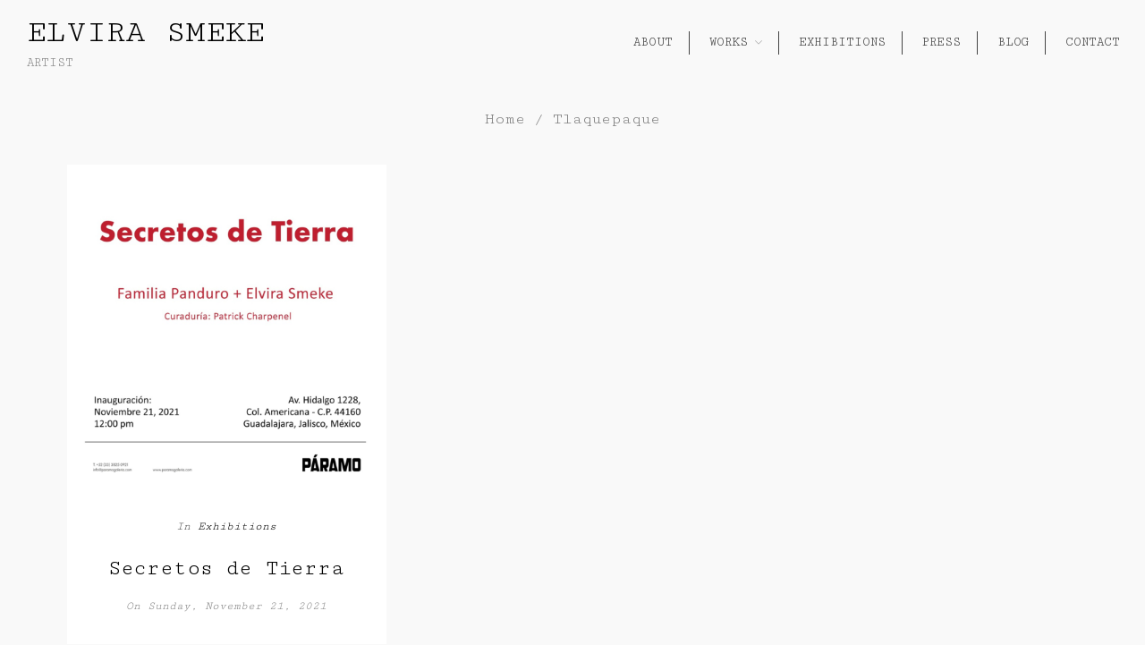

--- FILE ---
content_type: text/html; charset=UTF-8
request_url: https://elvirasmeke.com/tag/tlaquepaque/
body_size: 7960
content:
<!DOCTYPE html>
<html lang="en">
<head>
	<meta charset="UTF-8">
	<meta name="viewport" content="width=device-width,initial-scale=1,maximum-scale=1,user-scalable=no">
	<title>Tlaquepaque &#8211; Elvira Smeke</title>
<meta name='robots' content='max-image-preview:large' />
<link rel='dns-prefetch' href='//www.google.com' />
<link rel='dns-prefetch' href='//cdnjs.cloudflare.com' />
<link rel='dns-prefetch' href='//fonts.googleapis.com' />
<link rel='dns-prefetch' href='//s.w.org' />
<link rel="alternate" type="application/rss+xml" title="Elvira Smeke &raquo; Feed" href="https://elvirasmeke.com/feed/" />
<link rel="alternate" type="application/rss+xml" title="Elvira Smeke &raquo; Comments Feed" href="https://elvirasmeke.com/comments/feed/" />
<link rel="alternate" type="application/rss+xml" title="Elvira Smeke &raquo; Tlaquepaque Tag Feed" href="https://elvirasmeke.com/tag/tlaquepaque/feed/" />
		<script type="text/javascript">
			window._wpemojiSettings = {"baseUrl":"https:\/\/s.w.org\/images\/core\/emoji\/13.1.0\/72x72\/","ext":".png","svgUrl":"https:\/\/s.w.org\/images\/core\/emoji\/13.1.0\/svg\/","svgExt":".svg","source":{"concatemoji":"https:\/\/elvirasmeke.com\/wp-includes\/js\/wp-emoji-release.min.js?ver=5.8.12"}};
			!function(e,a,t){var n,r,o,i=a.createElement("canvas"),p=i.getContext&&i.getContext("2d");function s(e,t){var a=String.fromCharCode;p.clearRect(0,0,i.width,i.height),p.fillText(a.apply(this,e),0,0);e=i.toDataURL();return p.clearRect(0,0,i.width,i.height),p.fillText(a.apply(this,t),0,0),e===i.toDataURL()}function c(e){var t=a.createElement("script");t.src=e,t.defer=t.type="text/javascript",a.getElementsByTagName("head")[0].appendChild(t)}for(o=Array("flag","emoji"),t.supports={everything:!0,everythingExceptFlag:!0},r=0;r<o.length;r++)t.supports[o[r]]=function(e){if(!p||!p.fillText)return!1;switch(p.textBaseline="top",p.font="600 32px Arial",e){case"flag":return s([127987,65039,8205,9895,65039],[127987,65039,8203,9895,65039])?!1:!s([55356,56826,55356,56819],[55356,56826,8203,55356,56819])&&!s([55356,57332,56128,56423,56128,56418,56128,56421,56128,56430,56128,56423,56128,56447],[55356,57332,8203,56128,56423,8203,56128,56418,8203,56128,56421,8203,56128,56430,8203,56128,56423,8203,56128,56447]);case"emoji":return!s([10084,65039,8205,55357,56613],[10084,65039,8203,55357,56613])}return!1}(o[r]),t.supports.everything=t.supports.everything&&t.supports[o[r]],"flag"!==o[r]&&(t.supports.everythingExceptFlag=t.supports.everythingExceptFlag&&t.supports[o[r]]);t.supports.everythingExceptFlag=t.supports.everythingExceptFlag&&!t.supports.flag,t.DOMReady=!1,t.readyCallback=function(){t.DOMReady=!0},t.supports.everything||(n=function(){t.readyCallback()},a.addEventListener?(a.addEventListener("DOMContentLoaded",n,!1),e.addEventListener("load",n,!1)):(e.attachEvent("onload",n),a.attachEvent("onreadystatechange",function(){"complete"===a.readyState&&t.readyCallback()})),(n=t.source||{}).concatemoji?c(n.concatemoji):n.wpemoji&&n.twemoji&&(c(n.twemoji),c(n.wpemoji)))}(window,document,window._wpemojiSettings);
		</script>
		<style type="text/css">
img.wp-smiley,
img.emoji {
	display: inline !important;
	border: none !important;
	box-shadow: none !important;
	height: 1em !important;
	width: 1em !important;
	margin: 0 .07em !important;
	vertical-align: -0.1em !important;
	background: none !important;
	padding: 0 !important;
}
</style>
				<style>
			#wp-admin-bar-layers-edit-layout .ab-icon:before{
				font-family: "layers-interface" !important;
				content: "\e62f" !important;
				font-size: 16px !important;
			}
			</style>
		<link rel='stylesheet' id='wsp-main-style-css'  href='https://elvirasmeke.com/wp-content/plugins/wp-smart-preloader/assets/css/wsp-front-preloader.css?ver=1.14' type='text/css' media='all' />
<link rel='stylesheet' id='wsp-style-css'  href='https://elvirasmeke.com/wp-content/plugins/wp-smart-preloader/assets/css/wsp-smart-preload-style.css?ver=1.14' type='text/css' media='all' />
<link rel='stylesheet' id='wp-block-library-css'  href='https://elvirasmeke.com/wp-includes/css/dist/block-library/style.min.css?ver=5.8.12' type='text/css' media='all' />
<link rel='stylesheet' id='font-awesome-css'  href='https://elvirasmeke.com/wp-content/plugins/contact-widgets/assets/css/font-awesome.min.css?ver=4.7.0' type='text/css' media='all' />
<link rel='stylesheet' id='contact-form-7-css'  href='https://elvirasmeke.com/wp-content/plugins/contact-form-7/includes/css/styles.css?ver=5.5.4' type='text/css' media='all' />
<link rel='stylesheet' id='wpsm_tabs_r-font-awesome-front-css'  href='https://elvirasmeke.com/wp-content/plugins/tabs-responsive/assets/css/font-awesome/css/font-awesome.min.css?ver=5.8.12' type='text/css' media='all' />
<link rel='stylesheet' id='wpsm_tabs_r_bootstrap-front-css'  href='https://elvirasmeke.com/wp-content/plugins/tabs-responsive/assets/css/bootstrap-front.css?ver=5.8.12' type='text/css' media='all' />
<link rel='stylesheet' id='wpsm_tabs_r_animate-css'  href='https://elvirasmeke.com/wp-content/plugins/tabs-responsive/assets/css/animate.css?ver=5.8.12' type='text/css' media='all' />
<link rel='stylesheet' id='layers-google-fonts-css'  href='//fonts.googleapis.com/css?family=Cutive+Mono%3Aregular%7CCinzel%3Aregular%2C700%2C900%7CMerriweather%3Aregular%2Citalic%2C700%2C300%2C300italic%2C700italic%2C900%2C900italic&#038;ver=2.0.10' type='text/css' media='all' />
<link rel='stylesheet' id='layers-framework-css'  href='https://elvirasmeke.com/wp-content/themes/layerswp/assets/css/framework.css?ver=2.0.10' type='text/css' media='all' />
<link rel='stylesheet' id='layers-components-css'  href='https://elvirasmeke.com/wp-content/themes/layerswp/assets/css/components.css?ver=2.0.10' type='text/css' media='all' />
<link rel='stylesheet' id='layers-responsive-css'  href='https://elvirasmeke.com/wp-content/themes/layerswp/assets/css/responsive.css?ver=2.0.10' type='text/css' media='all' />
<link rel='stylesheet' id='layers-icon-fonts-css'  href='https://elvirasmeke.com/wp-content/themes/layerswp/assets/css/layers-icons.css?ver=2.0.10' type='text/css' media='all' />
<link rel='stylesheet' id='sencillo-extension-style-css'  href='https://elvirasmeke.com/wp-content/plugins/layers-sencillo-extension/assets/css/style.css?ver=1.0.0' type='text/css' media='all' />
<link rel='stylesheet' id='layers-parent-style-css'  href='https://elvirasmeke.com/wp-content/themes/layerswp/style.css?ver=5.8.12' type='text/css' media='all' />
<link rel='stylesheet' id='sencillo-responsive-css'  href='https://elvirasmeke.com/wp-content/themes/sencillo/assets/css/responsive.css?ver=2.0.10' type='text/css' media='all' />
<link rel='stylesheet' id='sencillo-font-awesome-css'  href='https://elvirasmeke.com/wp-content/themes/sencillo/assets/css/font-awesome/css/font-awesome.min.css?ver=2.0.10' type='text/css' media='all' />
<link rel='stylesheet' id='sencillo-accordion-css'  href='https://elvirasmeke.com/wp-content/themes/sencillo/assets/css/jquery.accordion.css?ver=2.0.10' type='text/css' media='all' />
<link rel='stylesheet' id='sencillo-carousel-css'  href='https://elvirasmeke.com/wp-content/themes/sencillo/assets/css/owl.carousel.css?ver=2.0.10' type='text/css' media='all' />
<link rel='stylesheet' id='sencillo-magnific-css'  href='https://elvirasmeke.com/wp-content/themes/sencillo/assets/css/magnific-popup.css?ver=2.0.10' type='text/css' media='all' />
<link rel='stylesheet' id='layers-style-css'  href='https://elvirasmeke.com/wp-content/themes/sencillo/style.css?ver=2.0.10' type='text/css' media='all' />
<script type='text/javascript' id='jquery-core-js-extra'>
/* <![CDATA[ */
var SS_DATA = {"ajaxurl":"https:\/\/elvirasmeke.com\/wp-admin\/admin-ajax.php"};
/* ]]> */
</script>
<script type='text/javascript' src='https://elvirasmeke.com/wp-includes/js/jquery/jquery.min.js?ver=3.6.0' id='jquery-core-js'></script>
<script type='text/javascript' src='https://elvirasmeke.com/wp-includes/js/jquery/jquery-migrate.min.js?ver=3.3.2' id='jquery-migrate-js'></script>
<script type='text/javascript' id='wsp-main-script-js-extra'>
/* <![CDATA[ */
var wsp_obj = {"loader":"Loader 1","homepage":"1","custom_animation":"","custom_css":"","delay":"500","fadeout":"1000"};
/* ]]> */
</script>
<script type='text/javascript' src='https://elvirasmeke.com/wp-content/plugins/wp-smart-preloader/assets/js/wsp-main-script.js?ver=1.14' id='wsp-main-script-js'></script>
<script type='text/javascript' src='https://elvirasmeke.com/wp-content/themes/sencillo/assets/js/custom.js?ver=2.0.10' id='sencillo-custom-js'></script>
<script type='text/javascript' src='https://elvirasmeke.com/wp-content/themes/sencillo/assets/js/jquery.accordion.js?ver=2.0.10' id='sencillo-accordion-js'></script>
<script type='text/javascript' src='https://elvirasmeke.com/wp-content/themes/sencillo/assets/js/owl.carousel.min.js?ver=2.0.10' id='sencillo-carousel-js'></script>
<script type='text/javascript' src='https://elvirasmeke.com/wp-content/themes/sencillo/assets/js/jquery.magnific-popup.min.js?ver=2.0.10' id='sencillo-magnific-js'></script>
<script type='text/javascript' src='https://elvirasmeke.com/wp-content/themes/layerswp/assets/js/plugins.js?ver=2.0.10' id='layers-plugins-js'></script>
<script type='text/javascript' id='layers-framework-js-extra'>
/* <![CDATA[ */
var layers_script_settings = {"header_sticky_breakpoint":"270"};
/* ]]> */
</script>
<script type='text/javascript' src='https://elvirasmeke.com/wp-content/themes/layerswp/assets/js/layers.framework.js?ver=2.0.10' id='layers-framework-js'></script>
<script type='text/javascript' src='//cdnjs.cloudflare.com/ajax/libs/jquery-easing/1.4.1/jquery.easing.min.js?ver=5.8.12' id='jquery-easing-js'></script>
<link rel="https://api.w.org/" href="https://elvirasmeke.com/wp-json/" /><link rel="alternate" type="application/json" href="https://elvirasmeke.com/wp-json/wp/v2/tags/52" /><link rel="EditURI" type="application/rsd+xml" title="RSD" href="https://elvirasmeke.com/xmlrpc.php?rsd" />
<link rel="wlwmanifest" type="application/wlwmanifest+xml" href="https://elvirasmeke.com/wp-includes/wlwmanifest.xml" /> 
<meta name="generator" content="WordPress 5.8.12" />
<style type="text/css" id="layers-inline-styles-header">

 .sitename, .sitetitle { font-family: "Cutive Mono", Helvetica, sans-serif;} 

 body { font-family: "Cutive Mono", Helvetica, sans-serif;} 

 h1,h2,h3,h4,h5,h6,.heading { font-family: "Cutive Mono", Helvetica, sans-serif;} 

 .sencillo-slider .section-title .heading-one { font-family: "Cutive Mono", Helvetica, sans-serif;} 

 .sencillo-slider .section-title .heading-two { font-family: "Cutive Mono", Helvetica, sans-serif;} 

 .sencillo-widget .swiper-wrapper .section-title .excerpt, .sencillo-widget .swiper-wrapper .section-title .button { font-family: "Cutive Mono", Helvetica, sans-serif;} 

 .sencillo-widget .section-title .heading { font-family: "Cutive Mono", Helvetica, sans-serif;} 

 .sencillo-widget .section-title .excerpt { font-family: "Cutive Mono", Helvetica, sans-serif;} 

 .sidebar .section-nav-title, .sidebar .content.well .widget-author h3, div[class*=" off-canvas-"] .section-nav-title { font-family: "Cinzel", Helvetica, sans-serif;} 

 input[type="button"], input[type="submit"], button, .button, .form-submit input[type="submit"], .invert input[type="button"], .invert input[type="submit"], .invert button, .invert .button, .invert .form-submit input[type="submit"], .widget_tag_cloud a, article .entry-content .read-more { font-family: "Merriweather", Helvetica, sans-serif;} 

 .header-site .nav-horizontal { font-family: "Cutive Mono", Helvetica, sans-serif;} 

 .title-container .heading { font-family: "Cutive Mono", Helvetica, sans-serif;} 

 .archive .section-title .heading, .recent-posts-extended .rpwe-title, .single-post .section-title .heading, article.format-quote .entry-content blockquote, article.format-link .copy a:first-child { font-family: "Cutive Mono", Helvetica, sans-serif;} 

 .sencillo-page .section-title .heading { font-family: "Cutive Mono", Helvetica, sans-serif;} 

 .header-site, .header-site.header-sticky { background-color: rgba(249, 249, 249, 1); } 

 .title-container { background-color: #f9f9f9; } 

 input[type="button"],  input[type="submit"],  button,  .button,  .form-submit input[type="submit"],  .invert input[type="button"],  .invert input[type="submit"],  .invert button,  .invert .button,  .invert .form-submit input[type="submit"]{ background-color: #cdcdcd; color: #FFFFFF; } 

 input[type="button"]:hover,  input[type="submit"]:hover,  button:hover,  .button:hover,  .form-submit input[type="submit"]:hover,  .invert input[type="button"]:hover,  .invert input[type="submit"]:hover,  .invert button:hover,  .invert .button:hover,  .invert .form-submit input[type="submit"]:hover{ background-color: #dcdcdc; color: #FFFFFF; } 

 .copy a:not(.button),  .story a:not(.button){ color: #cdcdcd;border-bottom-color: #cdcdcd;} 

 .copy a:not(.button):hover,  .story a:not(.button):hover{ color: #dcdcdc;border-bottom-color: #dcdcdc;} 

 .footer-site { background-color: #2b2b2b; } 

 body{ background-color: #f9f9f9;color: #4f4f4f;font-size: 14px;font-weight: 400;border-width: 0px;border-color: #ffffff;} 

 .copy{ font-size: 14px;} 

 a, .copy a:not(.button), .story a:not(.button){ color: #000000;} 

 a:hover, .copy a:not(.button):hover, .story a:not(.button):hover{ color: #b5b3d8;} 

 ::selection{ color: #ffffff;background-color: #000000;} 

 ::-moz-selection{ color: #ffffff;background-color: #000000;} 

 .widget_recent_comments .recentcomments a{ font-size: 14px;} 

 h1,h2,h3,h4,h5,h6,strong,.sencillo-page .story blockquote,.single-post .story blockquote, .archive .entry-content blockquote{ color: #000000;} 

 input[type="button"], input[type="submit"], button, .button, .form-submit input[type="submit"], .invert input[type="button"], .invert input[type="submit"], .invert button, .invert .button, .invert .form-submit input[type="submit"], .widget_tag_cloud a{ color: #ffffff;border-color: #000000;background-color: #000000;font-size: 12px;font-weight: 400;font-style: normal;text-transform: uppaercase;letter-spacing: 2px;line-height: 44px;border-width: 2px;border-radius: 0px;} 

 input[type="button"]:hover, input[type="submit"]:hover, button:hover, .button:hover, .form-submit input[type="submit"]:hover, .invert input[type="button"]:hover, .invert input[type="submit"]:hover, .invert button:hover, .invert .button:hover, .invert .form-submit input[type="submit"]:hover, .widget_tag_cloud a:hover{ color: #000000;background-color: #ffffff;border-color: #000000;} 

 textarea, input[type="email"], input[type="text"], input[type="url"], input[type="search"], input[type="password"], input[type="number"], input[type="tel"], input[type="date"], select{ color: #828282;background-color: #ffffff;border-color: #e8e8e8;border-radius: 3px;} 

 input[type="email"], input[type="text"], input[type="url"], input[type="search"], input[type="password"], input[type="number"], input[type="tel"], input[type="date"], select{ height: 48px;} 

 textarea:focus, input[type="email"]:focus, input[type="text"]:focus, input[type="url"]:focus, input[type="search"]:focus, input[type="password"]:focus, input[type="number"]:focus, input[type="tel"]:focus, input[type="date"]:focus, select:focus{ border-color: #c4c4c4;} 

 .header-site .ed-social a{ color: #000000;} 

 .header-site .ed-social a:hover{ color: #bfa97d;} 

 .header-site .ed-social{ border-bottom-color: #edeeee;} 

 .site-logo-link img, .custom-logo-link img{ max-height: 20px;} 

 .sitename, .sitetitle{ font-size: 36px;line-height: 36px;font-weight: 500;font-style: normal;letter-spacing: 0px;text-transform: uppercase;} 

 .sitename a, .sitetitle a, .home .header-overlay.is_stuck .sitename a, .home .header-overlay.is_stuck .sitetitle a{ color: #000000;} 

 .site-description .tagline{ font-size: 14px;line-height: 16px;font-style: normal;letter-spacing: 0px;font-weight: 300;} 

 .site-description .tagline, .home .header-overlay.is_stuck .site-description .tagline{ color: #828282;text-transform: uppercase;} 

 .header-site .logo{ margin-top: 18px;margin-bottom: 18px;} 

 .header-site{ border-bottom-color: #eeeeee;border-bottom-width: 0px;box-shadow: none;padding-top: 0px;padding-bottom: 12px;} 

 .header-overlay-no-push .header-overlay:not(.is_stuck){ background-color: #f9f9f9;} 

 .sub-menu, .nav .children{ top: 34px;} 

 .nav li:hover > .sub-menu, .nav li:hover .children{ top: 26px;} 

 .header-center nav, .nav-clear nav{ border-top-width: 0px;border-bottom-width: 0px;border-left-width: 0px;border-right-width: 0px;background-color: #f9f9f9;} 

 .home .header-site.header-overlay.is_stuck .nav-horizontal > ul > li > a, .header-site .nav-horizontal > ul > li > a{ color: #353535;letter-spacing: 0px;font-weight: 400;line-height: 24px;height: 26px;border-right-color: #444444;border-right-width: 1px;font-size: 14px;text-transform: uppercase;} 

 .header-site .nav-horizontal > ul > li > a:hover, .header-site .nav-horizontal > ul > li.current-menu-item > a, .header-site .nav-horizontal > ul > li.current_page_item > a, .header-site .nav-horizontal > ul > li.current-menu-ancestor > a, .header-site .nav-horizontal > ul > li.current-menu-parent > a{ color: #2788dd;} 

 .nav-horizontal .sub-menu, .nav-horizontal .children{ background-color: #f9f9f9;} 

 .nav-horizontal .sub-menu li, .nav-horizontal .children li{ border-bottom-color: #f1f1f1;} 

 .nav-horizontal .sub-menu li a, .nav-horizontal .children li a{ color: #000000;} 

 .nav-horizontal .sub-menu li a:hover, .nav-horizontal .children li a:hover{ color: #ffffff;background-color: #000000;} 

 .nav-horizontal .sub-menu li a:hover, .nav-horizontal .children li a:hover, .nav-horizontal .sub-menu li.current-menu-item a, .nav-horizontal .sub-menu li.current_page_item a, .nav-horizontal .children li.current-menu-item a, .nav-horizontal .children li.current_page_item a{ color: #ffffff;background-color: #000000;} 

 .header-secondary{ background-color: #f9f9f9;} 

 .header-secondary .nav-horizontal li a, .header-secondary .ed-social a{ color: #000000;} 

 .header-secondary .nav-horizontal li a:hover, .header-secondary .ed-social a:hover{ color: #bfa97d;} 

 .header-secondary{ border-bottom-color: #ffffff;} 

 .title-container{ background-color: #f9f9f9;text-align: center;} 

 .title-container .heading{ color: #000000;font-size: 12px;line-height: 12px;font-weight: 400;text-transform: uappercase;letter-spacing: 0px;} 

 .title-container .title{ padding-top: 10px;padding-bottom: 0px;} 

 .bread-crumbs a, .bread-crumbs a:hover, .bread-crumbs{ color: #828282;} 

 .title-container .excerpt{ color: #828282;font-size: 12px;font-style: normal;} 

 .archive .archive article{ border-color: #ededed;border-bottom-width: 1px;border-radius: 0px;margin-bottom: 30px;padding-bottom: 0px;} 

 .archive .archive .section-title .heading{ font-size: 24px;font-weight: 400;font-style: normal;text-transform: none;letter-spacing: 0px;} 

 .by-author, .in-categories, .on-date{ font-size: 13px;font-style: italic;text-transform: none;} 

 .archive .archive._list-masonry .post-list{ -webkit-columns: 3 auto;-moz-columns: 3 auto;-columns: 3 auto;} 

 .archive .content-main.archive{ padding-top: 20px;padding-bottom: 80px;} 

 .home .archive article, .page .archive article{ border-color: #eeeeee;border-bottom-width: 1px;border-radius: 0px;margin-bottom: 30px;padding-bottom: 0px;} 

 .home .archive .section-title .heading, .page .archive .section-title .heading{ font-size: 52px;font-weight: 400;font-style: normal;text-transform: none;letter-spacing: 0px;} 

 .home .archive._list-masonry .post-list, .page .archive._list-masonry .post-list{ -webkit-columns: 3 auto;-moz-columns: 3 auto;-columns: 3 auto;} 

 .home .content-main.archive, .page .content-main.archive{ padding-top: 10px;padding-bottom: 80px;} 

 .single-post .section-title{ text-align: center;} 

 .single-post .section-title .heading{ font-size: 28px;font-weight: 400;font-style: normal;text-transform: none;letter-spacing: 0px;text-align: center;} 

 .single-post article{ border-color: #eeeeee;border-width: 0px;border-radius: 0px;} 

 .single-post .content-main{ padding-top: 0px;padding-bottom: 80px;} 

 .archive .section-title .heading a, .section-title .heading a, .single-post .section-title .heading{ color: #000000;} 

 .archive .section-title .heading a:hover, .section-title .heading a:hover{ color: #dddddd;} 

 .archive article, .single-post article{ background-color: #ffffff;} 

 article .entry-content .read-more{ color: #000000;border-color: #000000;background-color: #ffffff;font-size: 15px;font-weight: 400;font-style: italic;text-transform: none;letter-spacing: 0px;line-height: 32px;border-bottom-width: 1px;border-radius: 0px;padding-left: 0px;padding-right: 0px;} 

 article .entry-content .read-more:hover{ color: #000000;background-color: #ffffff;border-color: #ffffff;} 

 .sencillo-page .section-title .heading{ font-size: 80px;line-height: 80px;font-weight: 100;font-style: normal;text-transform: uppercase;letter-spacing: 0px;text-align: center;} 

 .sencillo-page article{ border-color: #eeeeee;border-width: 0px;border-radius: 0px;background-color: #f9f9f9;} 

 .page .content-main{ padding-top: 0px;padding-bottom: 0px;} 

 .sidebar .section-nav-title{ color: #000000;font-size: 24px;line-height: 24px;font-weight: 400;font-style: normal;text-transform: uppercase;letter-spacing: 0px;text-align: left;} 

 .sidebar .content.well .widget-author h3, .tp_recent_tweets li:before{ color: #000000;} 

 .sidebar .content.well blockquote{ background-color: #000000;} 

 .sidebar .content.well{ background-color: #ffffff;border-bottom-width: 2px;border-color: #000000;border-radius: 0px;text-align: left;padding-top: 24px;padding-bottom: 24px;padding-left: 0px;padding-right: 0px;margin-bottom: 20px;} 

 .sidebar .search-submit:hover{ color: #000000;background-color: #ffffff;} 

 .sidebar .widget li:not(:last-child){ border-bottom-color: #f1f1f1;} 

 .recent-posts-extended .rpwe-title{ font-weight: 400;font-style: normal;text-transform: none;} 

 .pagination .current, .pagination .dots{ color: #000000;background-color: #ffffff;border-color: #000000;} 

 .pagination a, .pagination span{ color: #ffffff;border-color: #000000;background-color: #000000;font-size: 12px;font-weight: 400;font-style: normal;text-transform: none;letter-spacing: 0px;line-height: 28px;border-width: 2px;border-radius: 3px;} 

 .pagination a:hover{ color: #000000;background-color: #ffffff;border-color: #000000;} 

 .footer-site{ background-color: #000000;border-top-color: #eeeeee;border-top-width: 0px;padding-top: 10px;padding-bottom: 10px;text-align: center;box-shadow: none;color: #dddddd;} 

 .footer-site .ed-social a{ color: #ffffff;background-color: #000000;border-color: #000000;font-size: 18px;line-height: 52px;width: 52px;height: 52px;} 

 .footer-site .ed-social a:hover{ color: #bfa97d;background-color: #000000;border-color: #000000;} 

 .copyright .nav-horizontal a{ font-size: 10px;font-weight: 400;text-transform: none;} 

 .copyright .site-text{ color: #b7b7b7;font-size: 14px;} 

 .footer-site .section-nav-title{ color: #d6d6d6;font-size: 10px;font-weight: 600;letter-spacing: 0px;} 

 .footer-site a, .footer-site .nav-horizontal li a{ color: #add6ed;} 

 .footer-site a:hover, .footer-site .nav-horizontal li a:hover{ color: #bfa97d;} 

 #back-top a:hover{ border-color: #b5b3d8;background-color: #b5b3d8;} </style>			<meta property="og:title" content=" &raquo; Tlaquepaque" />
			<meta property="og:description" content="Artist" />
			<meta property="og:type" content="website" />
			<meta property="og:url" content="" />
					<link rel="icon" href="https://elvirasmeke.com/wp-content/uploads/2020/04/cropped-favicon-1-32x32.png" sizes="32x32" />
<link rel="icon" href="https://elvirasmeke.com/wp-content/uploads/2020/04/cropped-favicon-1-192x192.png" sizes="192x192" />
<link rel="apple-touch-icon" href="https://elvirasmeke.com/wp-content/uploads/2020/04/cropped-favicon-1-180x180.png" />
<meta name="msapplication-TileImage" content="https://elvirasmeke.com/wp-content/uploads/2020/04/cropped-favicon-1-270x270.png" />
		<style type="text/css" id="wp-custom-css">
			/*
You can add your own CSS here.

Click the help icon above to learn more.
*/

.created-using-layers {
    display: none;
}

.wpcf7 {
	align-content: center;
}

.wpcf7-form-control-wrap {
	align-content: center;
}

.wpcf7-form-control wpcf7-submit  {
	align-content: center;
}
.wpcf7-recaptcha &gt; div {
    margin: auto;
}

.bread-crumbs
{
	font-size: 1.8rem;
}

.footer-site {
	padding-top: 0px;
	padding-bottom: 0px;
}

.div.grid.copyright {
	padding-top: 0px;
}

.div.container.content.clearfix {
	max-height: 100px;
	padding: 0px;

}

div.column.span-12.last {
	margin-bottom: 0px;
	}

.grecaptcha-badge { visibility: hidden; }		</style>
		</head>
<body data-rsssl=1 class="archive tag tag-tlaquepaque tag-52 body-header-logo-left layers-header-sticky layers-post-page no-sidebar">
	<div class="wrapper off-canvas-right" id="off-canvas-right">
    <a class="close-canvas" data-toggle="#off-canvas-right" data-toggle-class="open">
        <i class="l-close"></i>
        Close    </a>

    <div class="content nav-mobile clearfix">
        <nav class="nav nav-vertical"><ul id="menu-menu-principal" class="nav-tree"><li id="menu-item-495" class="menu-item menu-item-type-post_type menu-item-object-page menu-item-495"><a href="https://elvirasmeke.com/about/">About</a></li>
<li id="menu-item-490" class="menu-item menu-item-type-post_type menu-item-object-page menu-item-has-children menu-item-490"><a href="https://elvirasmeke.com/works/">Works</a>
<ul class="sub-menu">
	<li id="menu-item-4476" class="menu-item menu-item-type-post_type menu-item-object-page menu-item-4476"><a href="https://elvirasmeke.com/works/painting/">Painting</a></li>
	<li id="menu-item-4512" class="menu-item menu-item-type-post_type menu-item-object-page menu-item-4512"><a href="https://elvirasmeke.com/works/sculpture/">Sculpture</a></li>
	<li id="menu-item-4478" class="menu-item menu-item-type-post_type menu-item-object-page menu-item-4478"><a href="https://elvirasmeke.com/works/photography/">Photography</a></li>
	<li id="menu-item-4477" class="menu-item menu-item-type-post_type menu-item-object-page menu-item-4477"><a href="https://elvirasmeke.com/works/installation/">Installation</a></li>
	<li id="menu-item-4769" class="menu-item menu-item-type-post_type menu-item-object-page menu-item-4769"><a href="https://elvirasmeke.com/works/paper/">Paper</a></li>
	<li id="menu-item-4763" class="menu-item menu-item-type-post_type menu-item-object-page menu-item-4763"><a href="https://elvirasmeke.com/works/performative/">Performance / Performative</a></li>
	<li id="menu-item-9971" class="menu-item menu-item-type-post_type menu-item-object-page menu-item-9971"><a href="https://elvirasmeke.com/works/drawing/">Drawing</a></li>
	<li id="menu-item-10625" class="menu-item menu-item-type-post_type menu-item-object-page menu-item-10625"><a href="https://elvirasmeke.com/works/video/">Video</a></li>
	<li id="menu-item-10624" class="menu-item menu-item-type-post_type menu-item-object-page menu-item-10624"><a href="https://elvirasmeke.com/works/gender-identity/">Gender / Identity</a></li>
</ul>
</li>
<li id="menu-item-9989" class="menu-item menu-item-type-taxonomy menu-item-object-category menu-item-9989"><a href="https://elvirasmeke.com/category/exhibits/">Exhibitions</a></li>
<li id="menu-item-3940" class="menu-item menu-item-type-post_type menu-item-object-page menu-item-3940"><a href="https://elvirasmeke.com/press/">Press</a></li>
<li id="menu-item-10637" class="menu-item menu-item-type-taxonomy menu-item-object-category menu-item-10637"><a href="https://elvirasmeke.com/category/blog/">Blog</a></li>
<li id="menu-item-4387" class="menu-item menu-item-type-post_type menu-item-object-page menu-item-4387"><a href="https://elvirasmeke.com/contact/">Contact</a></li>
</ul></nav>    </div>
    </div>		<div class="wrapper-site">

		
		
		
		<section class="header-site header-sticky content header-left" >
												<div class=" header-block">
				<div class="logo">
	
			<div class="site-description">
						<h3 class="sitename sitetitle"><a href="https://elvirasmeke.com">Elvira Smeke</a></h3>
			<p class="tagline">Artist</p>
					</div>
	</div>

<nav class="nav nav-horizontal">
    
    <ul id="menu-menu-principal-1" class="menu"><li class="menu-item menu-item-type-post_type menu-item-object-page menu-item-495"><a href="https://elvirasmeke.com/about/">About</a></li>
<li class="menu-item menu-item-type-post_type menu-item-object-page menu-item-has-children menu-item-490"><a href="https://elvirasmeke.com/works/">Works</a>
<ul class="sub-menu">
	<li class="menu-item menu-item-type-post_type menu-item-object-page menu-item-4476"><a href="https://elvirasmeke.com/works/painting/">Painting</a></li>
	<li class="menu-item menu-item-type-post_type menu-item-object-page menu-item-4512"><a href="https://elvirasmeke.com/works/sculpture/">Sculpture</a></li>
	<li class="menu-item menu-item-type-post_type menu-item-object-page menu-item-4478"><a href="https://elvirasmeke.com/works/photography/">Photography</a></li>
	<li class="menu-item menu-item-type-post_type menu-item-object-page menu-item-4477"><a href="https://elvirasmeke.com/works/installation/">Installation</a></li>
	<li class="menu-item menu-item-type-post_type menu-item-object-page menu-item-4769"><a href="https://elvirasmeke.com/works/paper/">Paper</a></li>
	<li class="menu-item menu-item-type-post_type menu-item-object-page menu-item-4763"><a href="https://elvirasmeke.com/works/performative/">Performance / Performative</a></li>
	<li class="menu-item menu-item-type-post_type menu-item-object-page menu-item-9971"><a href="https://elvirasmeke.com/works/drawing/">Drawing</a></li>
	<li class="menu-item menu-item-type-post_type menu-item-object-page menu-item-10625"><a href="https://elvirasmeke.com/works/video/">Video</a></li>
	<li class="menu-item menu-item-type-post_type menu-item-object-page menu-item-10624"><a href="https://elvirasmeke.com/works/gender-identity/">Gender / Identity</a></li>
</ul>
</li>
<li class="menu-item menu-item-type-taxonomy menu-item-object-category menu-item-9989"><a href="https://elvirasmeke.com/category/exhibits/">Exhibitions</a></li>
<li class="menu-item menu-item-type-post_type menu-item-object-page menu-item-3940"><a href="https://elvirasmeke.com/press/">Press</a></li>
<li class="menu-item menu-item-type-taxonomy menu-item-object-category menu-item-10637"><a href="https://elvirasmeke.com/category/blog/">Blog</a></li>
<li class="menu-item menu-item-type-post_type menu-item-object-page menu-item-4387"><a href="https://elvirasmeke.com/contact/">Contact</a></li>
</ul>
    
    
<a class="responsive-nav"  data-toggle="#off-canvas-right" data-toggle-class="open">
	<span class="l-menu"></span>
</a>
</nav>			</div>
					</section>

		
		<section id="wrapper-content" class="wrapper-content">			<div class="title-container">
						<div class="title">
						<nav class="bread-crumbs">
			<ul>
														
						<li data-key="home"><a href="https://elvirasmeke.com">Home</a></li>
																				<li>/</li>
										
						<li data-key="tag"><span class="current">Tlaquepaque</span></li>
												</ul>
		</nav>
				</div>
					</div>
	<div class="container content-main archive clearfix _regular-width _list-masonry _padding-none _text-center">
	<div class="grid">
							<div id="post-list" class="column span-12">
            	<div class="post-list masonry-3">
									<article id="post-10708" class="post-10708 post type-post status-publish format-standard has-post-thumbnail hentry category-exhibits tag-artesanos tag-barro tag-panduro tag-performance tag-tlaquepaque">
	    
	<div class="thumbnail"><a href="https://elvirasmeke.com/secretos-de-tierra/"><img width="1024" height="1024" src="https://elvirasmeke.com/wp-content/uploads/2022/01/1-1024x1024.jpg" class="attachment-large size-large" alt="" loading="lazy" srcset="https://elvirasmeke.com/wp-content/uploads/2022/01/1-1024x1024.jpg 1024w, https://elvirasmeke.com/wp-content/uploads/2022/01/1-300x300.jpg 300w, https://elvirasmeke.com/wp-content/uploads/2022/01/1-150x150.jpg 150w, https://elvirasmeke.com/wp-content/uploads/2022/01/1-768x768.jpg 768w, https://elvirasmeke.com/wp-content/uploads/2022/01/1-1536x1536.jpg 1536w, https://elvirasmeke.com/wp-content/uploads/2022/01/1-1000x1000.jpg 1000w, https://elvirasmeke.com/wp-content/uploads/2022/01/1-480x480.jpg 480w, https://elvirasmeke.com/wp-content/uploads/2022/01/1.jpg 1800w" sizes="(max-width: 1024px) 100vw, 1024px" /></a></div>	
     
		        <header class="section-title _title-bottom">
             
                <span class="in-categories"> In <a href="https://elvirasmeke.com/category/exhibits/" rel="category tag">Exhibitions</a></span>            	     
                        <h1 class="heading"><a href="https://elvirasmeke.com/secretos-de-tierra/">Secretos de Tierra</a></h1>
                                            		
                <span class="on-date"> On <time class="meta-date" datetime="2021-11-21T13:25:00-06:00">Sunday, November 21, 2021</time></span>		
                    </header>
        	    
            <div class="entry-content">
                                        		<div class="copy">
			<p class="excerpt">SECRETOS DE TIERRA Familia Panduro + Elvira Smeke</p>
<p class="excerpt">El siglo XIX fue un periodo de renovación formal para la producción artística popular [&#8230;]</p>
		</div>
		                                
    
                                            </div>
    </article>				                </div>
                			</div>
					</div>
</div>


<div id="back-top">
	<a href="#top"><i class="fa fa-long-arrow-up" aria-hidden="true"></i></a>
</div>
<!-- back-to-top -->

</section>
<section id="footer" class="footer-site">
    <div class="container content clearfix">
                <div class="grid">
                  <div class="column span-12 last">
              </div>
          </div>
            <div class="grid copyright">
      <div class="column span-12">
        						<div class="ed-social">
							<a href="http://facebook.com/elvirasmeke.artist" title="Facebook"><i class="fa fa-facebook" aria-hidden="true"></i></a>
									            													<a href="http://instagram.com/elvira_smeke" title="Instagram"><i class="fa fa-instagram" aria-hidden="true"></i></a>
															            			</div>
						                        <p class="site-text">© 2017 · 2022 - Elvira Smeke - All rights reserved.</p>
              </div>
    </div>
      </div>
    </section>
<!-- END / FOOTER -->
</div>
<!-- END / MAIN SITE #wrapper -->
<style type="text/css" media="all"></style><link rel='stylesheet' id='colorbox-theme1.css-css'  href='https://elvirasmeke.com/wp-content/plugins/gallery-by-supsystic/src/GridGallery/Colorbox/jquery-colorbox/themes/theme_1/colorbox.css?ver=1.15.4' type='text/css' media='all' />
<link rel='stylesheet' id='colorbox-theme2.css-css'  href='https://elvirasmeke.com/wp-content/plugins/gallery-by-supsystic/src/GridGallery/Colorbox/jquery-colorbox/themes/theme_2/colorbox.css?ver=1.15.4' type='text/css' media='all' />
<link rel='stylesheet' id='colorbox-theme3.css-css'  href='https://elvirasmeke.com/wp-content/plugins/gallery-by-supsystic/src/GridGallery/Colorbox/jquery-colorbox/themes/theme_3/colorbox.css?ver=1.15.4' type='text/css' media='all' />
<link rel='stylesheet' id='colorbox-theme4.css-css'  href='https://elvirasmeke.com/wp-content/plugins/gallery-by-supsystic/src/GridGallery/Colorbox/jquery-colorbox/themes/theme_4/colorbox.css?ver=1.15.4' type='text/css' media='all' />
<link rel='stylesheet' id='colorbox-theme5.css-css'  href='https://elvirasmeke.com/wp-content/plugins/gallery-by-supsystic/src/GridGallery/Colorbox/jquery-colorbox/themes/theme_5/colorbox.css?ver=1.15.4' type='text/css' media='all' />
<link rel='stylesheet' id='colorbox-theme7.css-css'  href='https://elvirasmeke.com/wp-content/plugins/gallery-by-supsystic/src/GridGallery/Colorbox/jquery-colorbox/themes/theme_7/colorbox.css?ver=1.15.4' type='text/css' media='all' />
<link rel='stylesheet' id='font-awesome.min.css-css'  href='https://elvirasmeke.com/wp-content/plugins/gallery-by-supsystic/app/assets/css/libraries/fontawesome/font-awesome.min.css?ver=1.15.4' type='text/css' media='all' />
<link rel='stylesheet' id='grid-gallery.galleries.frontend.css-css'  href='https://elvirasmeke.com/wp-content/plugins/gallery-by-supsystic/src/GridGallery/Galleries/assets/css/grid-gallery.galleries.frontend.css?ver=1.15.4' type='text/css' media='all' />
<link rel='stylesheet' id='grid-gallery.galleries.effects.css-css'  href='https://elvirasmeke.com/wp-content/plugins/gallery-by-supsystic/src/GridGallery/Galleries/assets/css/grid-gallery.galleries.effects.css?ver=1.15.4' type='text/css' media='all' />
<link rel='stylesheet' id='jquery.flex-images.css-css'  href='https://elvirasmeke.com/wp-content/plugins/gallery-by-supsystic/src/GridGallery/Galleries/assets/css/jquery.flex-images.css?ver=1.15.4' type='text/css' media='all' />
<link rel='stylesheet' id='lightSlider.css-css'  href='https://elvirasmeke.com/wp-content/plugins/gallery-by-supsystic/src/GridGallery/Galleries/assets/css/lightSlider.css?ver=1.15.4' type='text/css' media='all' />
<link rel='stylesheet' id='prettyPhoto.css-css'  href='https://elvirasmeke.com/wp-content/plugins/gallery-by-supsystic/src/GridGallery/Galleries/assets/css/prettyPhoto.css?ver=1.15.4' type='text/css' media='all' />
<link rel='stylesheet' id='photobox.css-css'  href='https://elvirasmeke.com/wp-content/plugins/gallery-by-supsystic/src/GridGallery/Galleries/assets/css/photobox.css?ver=1.15.4' type='text/css' media='all' />
<link rel='stylesheet' id='gridgallerypro-embedded.css-css'  href='https://elvirasmeke.com/wp-content/plugins/gallery-by-supsystic/src/GridGallery/Galleries/assets/css/gridgallerypro-embedded.css?ver=1.15.4' type='text/css' media='all' />
<link rel='stylesheet' id='icons-effects.css-css'  href='https://elvirasmeke.com/wp-content/plugins/gallery-by-supsystic/src/GridGallery/Galleries/assets/css/icons-effects.css?ver=1.15.4' type='text/css' media='all' />
<link rel='stylesheet' id='loaders.css-css'  href='https://elvirasmeke.com/wp-content/plugins/gallery-by-supsystic/src/GridGallery/Galleries/assets/css/loaders.css?ver=1.15.4' type='text/css' media='all' />
<script type='text/javascript' src='https://elvirasmeke.com/wp-includes/js/dist/vendor/regenerator-runtime.min.js?ver=0.13.7' id='regenerator-runtime-js'></script>
<script type='text/javascript' src='https://elvirasmeke.com/wp-includes/js/dist/vendor/wp-polyfill.min.js?ver=3.15.0' id='wp-polyfill-js'></script>
<script type='text/javascript' id='contact-form-7-js-extra'>
/* <![CDATA[ */
var wpcf7 = {"api":{"root":"https:\/\/elvirasmeke.com\/wp-json\/","namespace":"contact-form-7\/v1"}};
/* ]]> */
</script>
<script type='text/javascript' src='https://elvirasmeke.com/wp-content/plugins/contact-form-7/includes/js/index.js?ver=5.5.4' id='contact-form-7-js'></script>
<script type='text/javascript' src='https://elvirasmeke.com/wp-content/plugins/tabs-responsive/assets/js/tabs-custom.js?ver=5.8.12' id='wpsm_tabs_r_custom-js-front-js'></script>
<script type='text/javascript' src='https://elvirasmeke.com/wp-content/plugins/tabs-responsive/assets/js/bootstrap.js?ver=5.8.12' id='wpsm_tabs_r_bootstrap-js-front-js'></script>
<script type='text/javascript' src='https://www.google.com/recaptcha/api.js?render=6LcU8-UUAAAAADrpbxpiz0gmJx3BSZksgPnlWWtg&#038;ver=3.0' id='google-recaptcha-js'></script>
<script type='text/javascript' id='wpcf7-recaptcha-js-extra'>
/* <![CDATA[ */
var wpcf7_recaptcha = {"sitekey":"6LcU8-UUAAAAADrpbxpiz0gmJx3BSZksgPnlWWtg","actions":{"homepage":"homepage","contactform":"contactform"}};
/* ]]> */
</script>
<script type='text/javascript' src='https://elvirasmeke.com/wp-content/plugins/contact-form-7/modules/recaptcha/index.js?ver=5.5.4' id='wpcf7-recaptcha-js'></script>
<script type='text/javascript' src='https://elvirasmeke.com/wp-includes/js/wp-embed.min.js?ver=5.8.12' id='wp-embed-js'></script>
<script type='text/javascript' src='https://elvirasmeke.com/wp-content/plugins/gallery-by-supsystic/src/GridGallery/Galleries/assets/js/lib/imagesLoaded.min.js?ver=1.15.4' id='imagesLoaded.min.js-js'></script>
<script type='text/javascript' src='https://elvirasmeke.com/wp-content/plugins/gallery-by-supsystic/src/GridGallery/Galleries/assets/js/lib/jquery.easing.js?ver=1.15.4' id='jquery.easing.js-js'></script>
<script type='text/javascript' src='https://elvirasmeke.com/wp-content/plugins/gallery-by-supsystic/src/GridGallery/Galleries/assets/js/lib/jquery.prettyphoto.js?ver=1.15.4' id='jquery.prettyphoto.js-js'></script>
<script type='text/javascript' src='https://elvirasmeke.com/wp-content/plugins/gallery-by-supsystic/src/GridGallery/Galleries/assets/js/lib/jquery.quicksand.js?ver=1.15.4' id='jquery.quicksand.js-js'></script>
<script type='text/javascript' src='https://elvirasmeke.com/wp-content/plugins/gallery-by-supsystic/src/GridGallery/Galleries/assets/js/lib/jquery.wookmark.js?ver=1.15.4' id='jquery.wookmark.js-js'></script>
<script type='text/javascript' src='https://elvirasmeke.com/wp-content/plugins/gallery-by-supsystic/src/GridGallery/Galleries/assets/js/lib/hammer.min.js?ver=1.15.4' id='hammer.min.js-js'></script>
<script type='text/javascript' src='https://elvirasmeke.com/wp-content/plugins/gallery-by-supsystic/src/GridGallery/Galleries/assets/js/lib/jquery.history.js?ver=1.15.4' id='jquery.history.js-js'></script>
<script type='text/javascript' src='https://elvirasmeke.com/wp-content/plugins/gallery-by-supsystic/app/assets/js/jquery.lazyload.min.js?ver=1.15.4' id='jquery.lazyload.min.js-js'></script>
<script type='text/javascript' src='https://elvirasmeke.com/wp-content/plugins/gallery-by-supsystic/src/GridGallery/Galleries/assets/js/lib/jquery.slimscroll.js?ver=1.15.4' id='frontend.jquery.slimscroll.js-js'></script>
<script type='text/javascript' src='https://elvirasmeke.com/wp-content/plugins/gallery-by-supsystic/src/GridGallery/Galleries/assets/js/jquery.photobox.js?ver=1.15.4' id='jquery.photobox.js-js'></script>
<script type='text/javascript' src='https://elvirasmeke.com/wp-content/plugins/gallery-by-supsystic/src/GridGallery/Galleries/assets/js/jquery.sliphover.js?ver=1.15.4' id='jquery.sliphover.js-js'></script>
<script type='text/javascript' src='https://elvirasmeke.com/wp-content/plugins/gallery-by-supsystic/src/GridGallery/Colorbox/jquery-colorbox/jquery.colorbox.js?ver=1.15.4' id='jquery.colorbox.js-js'></script>
<script type='text/javascript' id='sgg-frontend-js-js-extra'>
/* <![CDATA[ */
var sggStandartFontsList = ["Georgia","Palatino Linotype","Times New Roman","Arial","Helvetica","Arial Black","Gadget","Comic Sans MS","Impact","Charcoal","Lucida Sans Unicode","Lucida Grande","Tahoma","Geneva","Trebuchet MS","Verdana","Geneva","Courier New","Courier","Lucida Console","Monaco"];
var sggIsMobile = ["0"];
var sggStandartFontsList = ["Georgia","Palatino Linotype","Times New Roman","Arial","Helvetica","Arial Black","Gadget","Comic Sans MS","Impact","Charcoal","Lucida Sans Unicode","Lucida Grande","Tahoma","Geneva","Trebuchet MS","Verdana","Geneva","Courier New","Courier","Lucida Console","Monaco"];
var sggIsMobile = ["0"];
var sggStandartFontsList = ["Georgia","Palatino Linotype","Times New Roman","Arial","Helvetica","Arial Black","Gadget","Comic Sans MS","Impact","Charcoal","Lucida Sans Unicode","Lucida Grande","Tahoma","Geneva","Trebuchet MS","Verdana","Geneva","Courier New","Courier","Lucida Console","Monaco"];
var sggIsMobile = ["0"];
/* ]]> */
</script>
<script type='text/javascript' src='https://elvirasmeke.com/wp-content/plugins/gallery-by-supsystic/src/GridGallery/Galleries/assets/js/frontend.js?ver=1.15.4' id='sgg-frontend-js-js'></script>
				<script type="text/javascript">
					jQuery.noConflict();
					(
						function ( $ ) {
							$( function () {
								$( "area[href*=\\#],a[href*=\\#]:not([href=\\#]):not([href^='\\#tab']):not([href^='\\#quicktab']):not([href^='\\#pane'])" ).click( function () {
									if ( location.pathname.replace( /^\//, '' ) == this.pathname.replace( /^\//, '' ) && location.hostname == this.hostname ) {
										var target = $( this.hash );
										target = target.length ? target : $( '[name=' + this.hash.slice( 1 ) + ']' );
										if ( target.length ) {
											$( 'html,body' ).animate( {
												scrollTop: target.offset().top - 50											},900 , 'easeInSine' );
											return false;
										}
									}
								} );
							} );
						}
					)( jQuery );
				</script>
			</body></html>

--- FILE ---
content_type: text/html; charset=utf-8
request_url: https://www.google.com/recaptcha/api2/anchor?ar=1&k=6LcU8-UUAAAAADrpbxpiz0gmJx3BSZksgPnlWWtg&co=aHR0cHM6Ly9lbHZpcmFzbWVrZS5jb206NDQz&hl=en&v=PoyoqOPhxBO7pBk68S4YbpHZ&size=invisible&anchor-ms=20000&execute-ms=30000&cb=ich4e277qksk
body_size: 48783
content:
<!DOCTYPE HTML><html dir="ltr" lang="en"><head><meta http-equiv="Content-Type" content="text/html; charset=UTF-8">
<meta http-equiv="X-UA-Compatible" content="IE=edge">
<title>reCAPTCHA</title>
<style type="text/css">
/* cyrillic-ext */
@font-face {
  font-family: 'Roboto';
  font-style: normal;
  font-weight: 400;
  font-stretch: 100%;
  src: url(//fonts.gstatic.com/s/roboto/v48/KFO7CnqEu92Fr1ME7kSn66aGLdTylUAMa3GUBHMdazTgWw.woff2) format('woff2');
  unicode-range: U+0460-052F, U+1C80-1C8A, U+20B4, U+2DE0-2DFF, U+A640-A69F, U+FE2E-FE2F;
}
/* cyrillic */
@font-face {
  font-family: 'Roboto';
  font-style: normal;
  font-weight: 400;
  font-stretch: 100%;
  src: url(//fonts.gstatic.com/s/roboto/v48/KFO7CnqEu92Fr1ME7kSn66aGLdTylUAMa3iUBHMdazTgWw.woff2) format('woff2');
  unicode-range: U+0301, U+0400-045F, U+0490-0491, U+04B0-04B1, U+2116;
}
/* greek-ext */
@font-face {
  font-family: 'Roboto';
  font-style: normal;
  font-weight: 400;
  font-stretch: 100%;
  src: url(//fonts.gstatic.com/s/roboto/v48/KFO7CnqEu92Fr1ME7kSn66aGLdTylUAMa3CUBHMdazTgWw.woff2) format('woff2');
  unicode-range: U+1F00-1FFF;
}
/* greek */
@font-face {
  font-family: 'Roboto';
  font-style: normal;
  font-weight: 400;
  font-stretch: 100%;
  src: url(//fonts.gstatic.com/s/roboto/v48/KFO7CnqEu92Fr1ME7kSn66aGLdTylUAMa3-UBHMdazTgWw.woff2) format('woff2');
  unicode-range: U+0370-0377, U+037A-037F, U+0384-038A, U+038C, U+038E-03A1, U+03A3-03FF;
}
/* math */
@font-face {
  font-family: 'Roboto';
  font-style: normal;
  font-weight: 400;
  font-stretch: 100%;
  src: url(//fonts.gstatic.com/s/roboto/v48/KFO7CnqEu92Fr1ME7kSn66aGLdTylUAMawCUBHMdazTgWw.woff2) format('woff2');
  unicode-range: U+0302-0303, U+0305, U+0307-0308, U+0310, U+0312, U+0315, U+031A, U+0326-0327, U+032C, U+032F-0330, U+0332-0333, U+0338, U+033A, U+0346, U+034D, U+0391-03A1, U+03A3-03A9, U+03B1-03C9, U+03D1, U+03D5-03D6, U+03F0-03F1, U+03F4-03F5, U+2016-2017, U+2034-2038, U+203C, U+2040, U+2043, U+2047, U+2050, U+2057, U+205F, U+2070-2071, U+2074-208E, U+2090-209C, U+20D0-20DC, U+20E1, U+20E5-20EF, U+2100-2112, U+2114-2115, U+2117-2121, U+2123-214F, U+2190, U+2192, U+2194-21AE, U+21B0-21E5, U+21F1-21F2, U+21F4-2211, U+2213-2214, U+2216-22FF, U+2308-230B, U+2310, U+2319, U+231C-2321, U+2336-237A, U+237C, U+2395, U+239B-23B7, U+23D0, U+23DC-23E1, U+2474-2475, U+25AF, U+25B3, U+25B7, U+25BD, U+25C1, U+25CA, U+25CC, U+25FB, U+266D-266F, U+27C0-27FF, U+2900-2AFF, U+2B0E-2B11, U+2B30-2B4C, U+2BFE, U+3030, U+FF5B, U+FF5D, U+1D400-1D7FF, U+1EE00-1EEFF;
}
/* symbols */
@font-face {
  font-family: 'Roboto';
  font-style: normal;
  font-weight: 400;
  font-stretch: 100%;
  src: url(//fonts.gstatic.com/s/roboto/v48/KFO7CnqEu92Fr1ME7kSn66aGLdTylUAMaxKUBHMdazTgWw.woff2) format('woff2');
  unicode-range: U+0001-000C, U+000E-001F, U+007F-009F, U+20DD-20E0, U+20E2-20E4, U+2150-218F, U+2190, U+2192, U+2194-2199, U+21AF, U+21E6-21F0, U+21F3, U+2218-2219, U+2299, U+22C4-22C6, U+2300-243F, U+2440-244A, U+2460-24FF, U+25A0-27BF, U+2800-28FF, U+2921-2922, U+2981, U+29BF, U+29EB, U+2B00-2BFF, U+4DC0-4DFF, U+FFF9-FFFB, U+10140-1018E, U+10190-1019C, U+101A0, U+101D0-101FD, U+102E0-102FB, U+10E60-10E7E, U+1D2C0-1D2D3, U+1D2E0-1D37F, U+1F000-1F0FF, U+1F100-1F1AD, U+1F1E6-1F1FF, U+1F30D-1F30F, U+1F315, U+1F31C, U+1F31E, U+1F320-1F32C, U+1F336, U+1F378, U+1F37D, U+1F382, U+1F393-1F39F, U+1F3A7-1F3A8, U+1F3AC-1F3AF, U+1F3C2, U+1F3C4-1F3C6, U+1F3CA-1F3CE, U+1F3D4-1F3E0, U+1F3ED, U+1F3F1-1F3F3, U+1F3F5-1F3F7, U+1F408, U+1F415, U+1F41F, U+1F426, U+1F43F, U+1F441-1F442, U+1F444, U+1F446-1F449, U+1F44C-1F44E, U+1F453, U+1F46A, U+1F47D, U+1F4A3, U+1F4B0, U+1F4B3, U+1F4B9, U+1F4BB, U+1F4BF, U+1F4C8-1F4CB, U+1F4D6, U+1F4DA, U+1F4DF, U+1F4E3-1F4E6, U+1F4EA-1F4ED, U+1F4F7, U+1F4F9-1F4FB, U+1F4FD-1F4FE, U+1F503, U+1F507-1F50B, U+1F50D, U+1F512-1F513, U+1F53E-1F54A, U+1F54F-1F5FA, U+1F610, U+1F650-1F67F, U+1F687, U+1F68D, U+1F691, U+1F694, U+1F698, U+1F6AD, U+1F6B2, U+1F6B9-1F6BA, U+1F6BC, U+1F6C6-1F6CF, U+1F6D3-1F6D7, U+1F6E0-1F6EA, U+1F6F0-1F6F3, U+1F6F7-1F6FC, U+1F700-1F7FF, U+1F800-1F80B, U+1F810-1F847, U+1F850-1F859, U+1F860-1F887, U+1F890-1F8AD, U+1F8B0-1F8BB, U+1F8C0-1F8C1, U+1F900-1F90B, U+1F93B, U+1F946, U+1F984, U+1F996, U+1F9E9, U+1FA00-1FA6F, U+1FA70-1FA7C, U+1FA80-1FA89, U+1FA8F-1FAC6, U+1FACE-1FADC, U+1FADF-1FAE9, U+1FAF0-1FAF8, U+1FB00-1FBFF;
}
/* vietnamese */
@font-face {
  font-family: 'Roboto';
  font-style: normal;
  font-weight: 400;
  font-stretch: 100%;
  src: url(//fonts.gstatic.com/s/roboto/v48/KFO7CnqEu92Fr1ME7kSn66aGLdTylUAMa3OUBHMdazTgWw.woff2) format('woff2');
  unicode-range: U+0102-0103, U+0110-0111, U+0128-0129, U+0168-0169, U+01A0-01A1, U+01AF-01B0, U+0300-0301, U+0303-0304, U+0308-0309, U+0323, U+0329, U+1EA0-1EF9, U+20AB;
}
/* latin-ext */
@font-face {
  font-family: 'Roboto';
  font-style: normal;
  font-weight: 400;
  font-stretch: 100%;
  src: url(//fonts.gstatic.com/s/roboto/v48/KFO7CnqEu92Fr1ME7kSn66aGLdTylUAMa3KUBHMdazTgWw.woff2) format('woff2');
  unicode-range: U+0100-02BA, U+02BD-02C5, U+02C7-02CC, U+02CE-02D7, U+02DD-02FF, U+0304, U+0308, U+0329, U+1D00-1DBF, U+1E00-1E9F, U+1EF2-1EFF, U+2020, U+20A0-20AB, U+20AD-20C0, U+2113, U+2C60-2C7F, U+A720-A7FF;
}
/* latin */
@font-face {
  font-family: 'Roboto';
  font-style: normal;
  font-weight: 400;
  font-stretch: 100%;
  src: url(//fonts.gstatic.com/s/roboto/v48/KFO7CnqEu92Fr1ME7kSn66aGLdTylUAMa3yUBHMdazQ.woff2) format('woff2');
  unicode-range: U+0000-00FF, U+0131, U+0152-0153, U+02BB-02BC, U+02C6, U+02DA, U+02DC, U+0304, U+0308, U+0329, U+2000-206F, U+20AC, U+2122, U+2191, U+2193, U+2212, U+2215, U+FEFF, U+FFFD;
}
/* cyrillic-ext */
@font-face {
  font-family: 'Roboto';
  font-style: normal;
  font-weight: 500;
  font-stretch: 100%;
  src: url(//fonts.gstatic.com/s/roboto/v48/KFO7CnqEu92Fr1ME7kSn66aGLdTylUAMa3GUBHMdazTgWw.woff2) format('woff2');
  unicode-range: U+0460-052F, U+1C80-1C8A, U+20B4, U+2DE0-2DFF, U+A640-A69F, U+FE2E-FE2F;
}
/* cyrillic */
@font-face {
  font-family: 'Roboto';
  font-style: normal;
  font-weight: 500;
  font-stretch: 100%;
  src: url(//fonts.gstatic.com/s/roboto/v48/KFO7CnqEu92Fr1ME7kSn66aGLdTylUAMa3iUBHMdazTgWw.woff2) format('woff2');
  unicode-range: U+0301, U+0400-045F, U+0490-0491, U+04B0-04B1, U+2116;
}
/* greek-ext */
@font-face {
  font-family: 'Roboto';
  font-style: normal;
  font-weight: 500;
  font-stretch: 100%;
  src: url(//fonts.gstatic.com/s/roboto/v48/KFO7CnqEu92Fr1ME7kSn66aGLdTylUAMa3CUBHMdazTgWw.woff2) format('woff2');
  unicode-range: U+1F00-1FFF;
}
/* greek */
@font-face {
  font-family: 'Roboto';
  font-style: normal;
  font-weight: 500;
  font-stretch: 100%;
  src: url(//fonts.gstatic.com/s/roboto/v48/KFO7CnqEu92Fr1ME7kSn66aGLdTylUAMa3-UBHMdazTgWw.woff2) format('woff2');
  unicode-range: U+0370-0377, U+037A-037F, U+0384-038A, U+038C, U+038E-03A1, U+03A3-03FF;
}
/* math */
@font-face {
  font-family: 'Roboto';
  font-style: normal;
  font-weight: 500;
  font-stretch: 100%;
  src: url(//fonts.gstatic.com/s/roboto/v48/KFO7CnqEu92Fr1ME7kSn66aGLdTylUAMawCUBHMdazTgWw.woff2) format('woff2');
  unicode-range: U+0302-0303, U+0305, U+0307-0308, U+0310, U+0312, U+0315, U+031A, U+0326-0327, U+032C, U+032F-0330, U+0332-0333, U+0338, U+033A, U+0346, U+034D, U+0391-03A1, U+03A3-03A9, U+03B1-03C9, U+03D1, U+03D5-03D6, U+03F0-03F1, U+03F4-03F5, U+2016-2017, U+2034-2038, U+203C, U+2040, U+2043, U+2047, U+2050, U+2057, U+205F, U+2070-2071, U+2074-208E, U+2090-209C, U+20D0-20DC, U+20E1, U+20E5-20EF, U+2100-2112, U+2114-2115, U+2117-2121, U+2123-214F, U+2190, U+2192, U+2194-21AE, U+21B0-21E5, U+21F1-21F2, U+21F4-2211, U+2213-2214, U+2216-22FF, U+2308-230B, U+2310, U+2319, U+231C-2321, U+2336-237A, U+237C, U+2395, U+239B-23B7, U+23D0, U+23DC-23E1, U+2474-2475, U+25AF, U+25B3, U+25B7, U+25BD, U+25C1, U+25CA, U+25CC, U+25FB, U+266D-266F, U+27C0-27FF, U+2900-2AFF, U+2B0E-2B11, U+2B30-2B4C, U+2BFE, U+3030, U+FF5B, U+FF5D, U+1D400-1D7FF, U+1EE00-1EEFF;
}
/* symbols */
@font-face {
  font-family: 'Roboto';
  font-style: normal;
  font-weight: 500;
  font-stretch: 100%;
  src: url(//fonts.gstatic.com/s/roboto/v48/KFO7CnqEu92Fr1ME7kSn66aGLdTylUAMaxKUBHMdazTgWw.woff2) format('woff2');
  unicode-range: U+0001-000C, U+000E-001F, U+007F-009F, U+20DD-20E0, U+20E2-20E4, U+2150-218F, U+2190, U+2192, U+2194-2199, U+21AF, U+21E6-21F0, U+21F3, U+2218-2219, U+2299, U+22C4-22C6, U+2300-243F, U+2440-244A, U+2460-24FF, U+25A0-27BF, U+2800-28FF, U+2921-2922, U+2981, U+29BF, U+29EB, U+2B00-2BFF, U+4DC0-4DFF, U+FFF9-FFFB, U+10140-1018E, U+10190-1019C, U+101A0, U+101D0-101FD, U+102E0-102FB, U+10E60-10E7E, U+1D2C0-1D2D3, U+1D2E0-1D37F, U+1F000-1F0FF, U+1F100-1F1AD, U+1F1E6-1F1FF, U+1F30D-1F30F, U+1F315, U+1F31C, U+1F31E, U+1F320-1F32C, U+1F336, U+1F378, U+1F37D, U+1F382, U+1F393-1F39F, U+1F3A7-1F3A8, U+1F3AC-1F3AF, U+1F3C2, U+1F3C4-1F3C6, U+1F3CA-1F3CE, U+1F3D4-1F3E0, U+1F3ED, U+1F3F1-1F3F3, U+1F3F5-1F3F7, U+1F408, U+1F415, U+1F41F, U+1F426, U+1F43F, U+1F441-1F442, U+1F444, U+1F446-1F449, U+1F44C-1F44E, U+1F453, U+1F46A, U+1F47D, U+1F4A3, U+1F4B0, U+1F4B3, U+1F4B9, U+1F4BB, U+1F4BF, U+1F4C8-1F4CB, U+1F4D6, U+1F4DA, U+1F4DF, U+1F4E3-1F4E6, U+1F4EA-1F4ED, U+1F4F7, U+1F4F9-1F4FB, U+1F4FD-1F4FE, U+1F503, U+1F507-1F50B, U+1F50D, U+1F512-1F513, U+1F53E-1F54A, U+1F54F-1F5FA, U+1F610, U+1F650-1F67F, U+1F687, U+1F68D, U+1F691, U+1F694, U+1F698, U+1F6AD, U+1F6B2, U+1F6B9-1F6BA, U+1F6BC, U+1F6C6-1F6CF, U+1F6D3-1F6D7, U+1F6E0-1F6EA, U+1F6F0-1F6F3, U+1F6F7-1F6FC, U+1F700-1F7FF, U+1F800-1F80B, U+1F810-1F847, U+1F850-1F859, U+1F860-1F887, U+1F890-1F8AD, U+1F8B0-1F8BB, U+1F8C0-1F8C1, U+1F900-1F90B, U+1F93B, U+1F946, U+1F984, U+1F996, U+1F9E9, U+1FA00-1FA6F, U+1FA70-1FA7C, U+1FA80-1FA89, U+1FA8F-1FAC6, U+1FACE-1FADC, U+1FADF-1FAE9, U+1FAF0-1FAF8, U+1FB00-1FBFF;
}
/* vietnamese */
@font-face {
  font-family: 'Roboto';
  font-style: normal;
  font-weight: 500;
  font-stretch: 100%;
  src: url(//fonts.gstatic.com/s/roboto/v48/KFO7CnqEu92Fr1ME7kSn66aGLdTylUAMa3OUBHMdazTgWw.woff2) format('woff2');
  unicode-range: U+0102-0103, U+0110-0111, U+0128-0129, U+0168-0169, U+01A0-01A1, U+01AF-01B0, U+0300-0301, U+0303-0304, U+0308-0309, U+0323, U+0329, U+1EA0-1EF9, U+20AB;
}
/* latin-ext */
@font-face {
  font-family: 'Roboto';
  font-style: normal;
  font-weight: 500;
  font-stretch: 100%;
  src: url(//fonts.gstatic.com/s/roboto/v48/KFO7CnqEu92Fr1ME7kSn66aGLdTylUAMa3KUBHMdazTgWw.woff2) format('woff2');
  unicode-range: U+0100-02BA, U+02BD-02C5, U+02C7-02CC, U+02CE-02D7, U+02DD-02FF, U+0304, U+0308, U+0329, U+1D00-1DBF, U+1E00-1E9F, U+1EF2-1EFF, U+2020, U+20A0-20AB, U+20AD-20C0, U+2113, U+2C60-2C7F, U+A720-A7FF;
}
/* latin */
@font-face {
  font-family: 'Roboto';
  font-style: normal;
  font-weight: 500;
  font-stretch: 100%;
  src: url(//fonts.gstatic.com/s/roboto/v48/KFO7CnqEu92Fr1ME7kSn66aGLdTylUAMa3yUBHMdazQ.woff2) format('woff2');
  unicode-range: U+0000-00FF, U+0131, U+0152-0153, U+02BB-02BC, U+02C6, U+02DA, U+02DC, U+0304, U+0308, U+0329, U+2000-206F, U+20AC, U+2122, U+2191, U+2193, U+2212, U+2215, U+FEFF, U+FFFD;
}
/* cyrillic-ext */
@font-face {
  font-family: 'Roboto';
  font-style: normal;
  font-weight: 900;
  font-stretch: 100%;
  src: url(//fonts.gstatic.com/s/roboto/v48/KFO7CnqEu92Fr1ME7kSn66aGLdTylUAMa3GUBHMdazTgWw.woff2) format('woff2');
  unicode-range: U+0460-052F, U+1C80-1C8A, U+20B4, U+2DE0-2DFF, U+A640-A69F, U+FE2E-FE2F;
}
/* cyrillic */
@font-face {
  font-family: 'Roboto';
  font-style: normal;
  font-weight: 900;
  font-stretch: 100%;
  src: url(//fonts.gstatic.com/s/roboto/v48/KFO7CnqEu92Fr1ME7kSn66aGLdTylUAMa3iUBHMdazTgWw.woff2) format('woff2');
  unicode-range: U+0301, U+0400-045F, U+0490-0491, U+04B0-04B1, U+2116;
}
/* greek-ext */
@font-face {
  font-family: 'Roboto';
  font-style: normal;
  font-weight: 900;
  font-stretch: 100%;
  src: url(//fonts.gstatic.com/s/roboto/v48/KFO7CnqEu92Fr1ME7kSn66aGLdTylUAMa3CUBHMdazTgWw.woff2) format('woff2');
  unicode-range: U+1F00-1FFF;
}
/* greek */
@font-face {
  font-family: 'Roboto';
  font-style: normal;
  font-weight: 900;
  font-stretch: 100%;
  src: url(//fonts.gstatic.com/s/roboto/v48/KFO7CnqEu92Fr1ME7kSn66aGLdTylUAMa3-UBHMdazTgWw.woff2) format('woff2');
  unicode-range: U+0370-0377, U+037A-037F, U+0384-038A, U+038C, U+038E-03A1, U+03A3-03FF;
}
/* math */
@font-face {
  font-family: 'Roboto';
  font-style: normal;
  font-weight: 900;
  font-stretch: 100%;
  src: url(//fonts.gstatic.com/s/roboto/v48/KFO7CnqEu92Fr1ME7kSn66aGLdTylUAMawCUBHMdazTgWw.woff2) format('woff2');
  unicode-range: U+0302-0303, U+0305, U+0307-0308, U+0310, U+0312, U+0315, U+031A, U+0326-0327, U+032C, U+032F-0330, U+0332-0333, U+0338, U+033A, U+0346, U+034D, U+0391-03A1, U+03A3-03A9, U+03B1-03C9, U+03D1, U+03D5-03D6, U+03F0-03F1, U+03F4-03F5, U+2016-2017, U+2034-2038, U+203C, U+2040, U+2043, U+2047, U+2050, U+2057, U+205F, U+2070-2071, U+2074-208E, U+2090-209C, U+20D0-20DC, U+20E1, U+20E5-20EF, U+2100-2112, U+2114-2115, U+2117-2121, U+2123-214F, U+2190, U+2192, U+2194-21AE, U+21B0-21E5, U+21F1-21F2, U+21F4-2211, U+2213-2214, U+2216-22FF, U+2308-230B, U+2310, U+2319, U+231C-2321, U+2336-237A, U+237C, U+2395, U+239B-23B7, U+23D0, U+23DC-23E1, U+2474-2475, U+25AF, U+25B3, U+25B7, U+25BD, U+25C1, U+25CA, U+25CC, U+25FB, U+266D-266F, U+27C0-27FF, U+2900-2AFF, U+2B0E-2B11, U+2B30-2B4C, U+2BFE, U+3030, U+FF5B, U+FF5D, U+1D400-1D7FF, U+1EE00-1EEFF;
}
/* symbols */
@font-face {
  font-family: 'Roboto';
  font-style: normal;
  font-weight: 900;
  font-stretch: 100%;
  src: url(//fonts.gstatic.com/s/roboto/v48/KFO7CnqEu92Fr1ME7kSn66aGLdTylUAMaxKUBHMdazTgWw.woff2) format('woff2');
  unicode-range: U+0001-000C, U+000E-001F, U+007F-009F, U+20DD-20E0, U+20E2-20E4, U+2150-218F, U+2190, U+2192, U+2194-2199, U+21AF, U+21E6-21F0, U+21F3, U+2218-2219, U+2299, U+22C4-22C6, U+2300-243F, U+2440-244A, U+2460-24FF, U+25A0-27BF, U+2800-28FF, U+2921-2922, U+2981, U+29BF, U+29EB, U+2B00-2BFF, U+4DC0-4DFF, U+FFF9-FFFB, U+10140-1018E, U+10190-1019C, U+101A0, U+101D0-101FD, U+102E0-102FB, U+10E60-10E7E, U+1D2C0-1D2D3, U+1D2E0-1D37F, U+1F000-1F0FF, U+1F100-1F1AD, U+1F1E6-1F1FF, U+1F30D-1F30F, U+1F315, U+1F31C, U+1F31E, U+1F320-1F32C, U+1F336, U+1F378, U+1F37D, U+1F382, U+1F393-1F39F, U+1F3A7-1F3A8, U+1F3AC-1F3AF, U+1F3C2, U+1F3C4-1F3C6, U+1F3CA-1F3CE, U+1F3D4-1F3E0, U+1F3ED, U+1F3F1-1F3F3, U+1F3F5-1F3F7, U+1F408, U+1F415, U+1F41F, U+1F426, U+1F43F, U+1F441-1F442, U+1F444, U+1F446-1F449, U+1F44C-1F44E, U+1F453, U+1F46A, U+1F47D, U+1F4A3, U+1F4B0, U+1F4B3, U+1F4B9, U+1F4BB, U+1F4BF, U+1F4C8-1F4CB, U+1F4D6, U+1F4DA, U+1F4DF, U+1F4E3-1F4E6, U+1F4EA-1F4ED, U+1F4F7, U+1F4F9-1F4FB, U+1F4FD-1F4FE, U+1F503, U+1F507-1F50B, U+1F50D, U+1F512-1F513, U+1F53E-1F54A, U+1F54F-1F5FA, U+1F610, U+1F650-1F67F, U+1F687, U+1F68D, U+1F691, U+1F694, U+1F698, U+1F6AD, U+1F6B2, U+1F6B9-1F6BA, U+1F6BC, U+1F6C6-1F6CF, U+1F6D3-1F6D7, U+1F6E0-1F6EA, U+1F6F0-1F6F3, U+1F6F7-1F6FC, U+1F700-1F7FF, U+1F800-1F80B, U+1F810-1F847, U+1F850-1F859, U+1F860-1F887, U+1F890-1F8AD, U+1F8B0-1F8BB, U+1F8C0-1F8C1, U+1F900-1F90B, U+1F93B, U+1F946, U+1F984, U+1F996, U+1F9E9, U+1FA00-1FA6F, U+1FA70-1FA7C, U+1FA80-1FA89, U+1FA8F-1FAC6, U+1FACE-1FADC, U+1FADF-1FAE9, U+1FAF0-1FAF8, U+1FB00-1FBFF;
}
/* vietnamese */
@font-face {
  font-family: 'Roboto';
  font-style: normal;
  font-weight: 900;
  font-stretch: 100%;
  src: url(//fonts.gstatic.com/s/roboto/v48/KFO7CnqEu92Fr1ME7kSn66aGLdTylUAMa3OUBHMdazTgWw.woff2) format('woff2');
  unicode-range: U+0102-0103, U+0110-0111, U+0128-0129, U+0168-0169, U+01A0-01A1, U+01AF-01B0, U+0300-0301, U+0303-0304, U+0308-0309, U+0323, U+0329, U+1EA0-1EF9, U+20AB;
}
/* latin-ext */
@font-face {
  font-family: 'Roboto';
  font-style: normal;
  font-weight: 900;
  font-stretch: 100%;
  src: url(//fonts.gstatic.com/s/roboto/v48/KFO7CnqEu92Fr1ME7kSn66aGLdTylUAMa3KUBHMdazTgWw.woff2) format('woff2');
  unicode-range: U+0100-02BA, U+02BD-02C5, U+02C7-02CC, U+02CE-02D7, U+02DD-02FF, U+0304, U+0308, U+0329, U+1D00-1DBF, U+1E00-1E9F, U+1EF2-1EFF, U+2020, U+20A0-20AB, U+20AD-20C0, U+2113, U+2C60-2C7F, U+A720-A7FF;
}
/* latin */
@font-face {
  font-family: 'Roboto';
  font-style: normal;
  font-weight: 900;
  font-stretch: 100%;
  src: url(//fonts.gstatic.com/s/roboto/v48/KFO7CnqEu92Fr1ME7kSn66aGLdTylUAMa3yUBHMdazQ.woff2) format('woff2');
  unicode-range: U+0000-00FF, U+0131, U+0152-0153, U+02BB-02BC, U+02C6, U+02DA, U+02DC, U+0304, U+0308, U+0329, U+2000-206F, U+20AC, U+2122, U+2191, U+2193, U+2212, U+2215, U+FEFF, U+FFFD;
}

</style>
<link rel="stylesheet" type="text/css" href="https://www.gstatic.com/recaptcha/releases/PoyoqOPhxBO7pBk68S4YbpHZ/styles__ltr.css">
<script nonce="uVpWqFhTaVECSoH9U47CLA" type="text/javascript">window['__recaptcha_api'] = 'https://www.google.com/recaptcha/api2/';</script>
<script type="text/javascript" src="https://www.gstatic.com/recaptcha/releases/PoyoqOPhxBO7pBk68S4YbpHZ/recaptcha__en.js" nonce="uVpWqFhTaVECSoH9U47CLA">
      
    </script></head>
<body><div id="rc-anchor-alert" class="rc-anchor-alert"></div>
<input type="hidden" id="recaptcha-token" value="[base64]">
<script type="text/javascript" nonce="uVpWqFhTaVECSoH9U47CLA">
      recaptcha.anchor.Main.init("[\x22ainput\x22,[\x22bgdata\x22,\x22\x22,\[base64]/[base64]/bmV3IFpbdF0obVswXSk6Sz09Mj9uZXcgWlt0XShtWzBdLG1bMV0pOks9PTM/bmV3IFpbdF0obVswXSxtWzFdLG1bMl0pOks9PTQ/[base64]/[base64]/[base64]/[base64]/[base64]/[base64]/[base64]/[base64]/[base64]/[base64]/[base64]/[base64]/[base64]/[base64]\\u003d\\u003d\x22,\[base64]\\u003d\x22,\x22w4HDlcOQw4tQHBfCqRLDsT9twpAZVm7CsmzCo8K1w7VUGFYjw43CrcKnw7jChMKeHissw5oFwqJPHzFaZcKYWCXDo8O1w7/CisKSwoLDgsOjwp7CpTvCqsOsCiLCrzIJFmptwr/DhcO5CMKYCMKIL3/[base64]/DrGZGw5HDucKGecOGw53DvsKrwqLDvsKkwoLDtcK4w5nDi8OYHVN6a0ZKwrDCjhpaXMKdMMOdLMKDwpEywpzDvSxGwpUSwo12wqpwaVIBw4gCdlwvFMKkNcOkMkw9w7/[base64]/Dk13Cu3rCkcOOSzdGWS8Tw4zDr11qHMK5woBUwoAJwo/DnnDDh8OsI8K5bcKVK8O4wps9wogNdHsWOlRlwpEow74Bw7M0UAHDgcKiW8O5w5h+wovCicK1w43CnnxEwqnCucKjKMKPwp/CvcK/Lk/Ci1DDisKKwqHDvsK3c8OLERvCj8K9wo7DpjjChcO/PgDCoMKbT20mw6E4w5PDl2DDkGjDjsK8w5seGVLDl3vDrcKtWMOOS8Olb8O3fCDDvGxywpJ7S8OcFBd7YgR/wprCgsKWG1HDn8Ouw6nDgsOUVX47RTrDqsOWWMORfxsaCklqwofCiCtew7TDqsO8FRY4w7bCtcKzwqxVw6sZw4fCoW53w6I8FipGw4nDq8KZwoXCk2XDhR9kcMKlKMOFwo7DtsOjw4A9AXVZXh8dbcODV8KCAcOoFFTCusKyecK2EcK0wobDkyHCiB4/X3kgw57Du8OJCwDCssKyME7CksKXUwnDoQjDgX/DjRDCosKqw4ogw7rCnVdnbm/DtcOCYsKvwoBeak/Ct8KQCjcQwq59DBYhOXgYw5bCusOIwqZTwojCsMOrJMOvWcKIOSvDvMKfG8OZNMOPw6pwYDXCpcOdEsO9M8K2woIUbTxSw7HDhGEbI8Okw7/DvcKtwqxdw5PChTp6CxV2L8OiMcKEw4wMwrlJTsKKcVkvwo/CuVLDqEDCusKlw7PCucKowqQvw6J/[base64]/CksK8KcOywq0TPj0uB8OkwrVMPsOzJMOaEcKLwrjDisOrwpcTZMOIIiLCiWHDoUfDtz3Cu1lsw5IpaVFdSsK4wprCtGLDsnZUw5HChGPCpcOkacK6w7BEwqfDl8OCwpYxwqrDicKPw7RNwotww5fDkcKDw4fCuz7ChBzCicO4LiLCgsK7V8OMwr/DpgvDhMOdw71AasKfw64UUcOUdcK8wqsnLcKJw47DlsOwRRPCl3/Do30xwqoKZmhhKETDlnPCoMO9KCBVw6xIwp1pw4XDpsK0w48CAcKGw7BXwqEYwrbDoDDDq2rCkcOow7vDqnLCrcOKwonDuTbCmMO0acKjCgTDnxrCqljCrsOmdUUBwr/CpsOrw6RgXAxMwqfCr3fDuMKpPzvCtsO2w6XCu8KWwp/DnsK4wqk0wq7CuhXCmAfDvm3DjcK6bkjDscKiBMO7EMO/[base64]/[base64]/CqsKMMBbCsmRXVcK7wqTCv8K8GsOdH8OjAF7DjsKDw4HChyfDqD1LcsKPwp3DtsO5w6BPw6A6w7vDmhLDkCZ2WcOXwpfCgsKZDE5/a8K2w4tTwqnDsXDCr8K+En4Tw480wqRiTcKGSyYXR8OKbsO+w7HCuTpowpV4wp7Dh0I3wo8+wqfDj8KcZMKDw5nDtypEw4lTLjwGwrPDusO9w4/DqcKZe3TDgWPCncKtTSwdAnfDqMKmAsOTDCBIKlwEKk7DtsO1MmcBKnJewr/CogjDvsKXw55Lw5vDol0Ywr1NwohqXi3DisK+ScOcwpnCtMK6VsOLV8OSEBs4Pi19CQhNw7TCllTCn0QPMxfCvsKBN17DrcKrSUXCrVgOZsKIRgvDoMKVworDnl8dV8K7fMOxwq05wqfDqsOoczEywpLCocOzwo0PajnCj8KAw7pKw5fCqsKTIsOUbTYLwr/Dv8ORw79NwoPCoFLDlzgOc8KOwoQdBG4GGsKURsO6wpTDicKLw43DrsKsw7JEw4TCpcK8MMOGCsO9QDfChsOEw7pKwpsPwrATHl7Cmz/DtyJ6MsKfJ0zDn8OXC8KJUSvCgcOHPMK6U3zCusK/YyLCrUzDgMOYPcOoCgfDm8KDRlARay9Xd8OgBA8Yw455QsKIw4BHw6vCn3AYwrDCoMKVwo/DusOKSMKzZjVhGQgPKinCosOKZl1aXMOmRWTCtMOPw7fCrDBOw6rCm8O/VwwbwrMebcK3e8KEZQ7CqcKYwqwZCVrDi8OrDcK7w7UXw4/[base64]/DqcK8YcK1RcK0wp90w6ERGH5JAEzDi8OjwoLDsMKBS18BJMKMBQAuw7d6OVdCH8KNbMOxPxHDswfDlzZEwp7CkFPDpzrCkFtww5ZzbwUYCMOjCMKvO29SID9tLcOrwq3DnxDDgMOWw67DsHHCp8KUwrY/BmTCjMKwCcKnUEpxw5tWwpHChcKIwqDCisKowrl9d8OCw6FPKsO7I344aUjCj1jCjTbDh8OawqrCtcKTwqTCpytOOsOffSnDlsO1wqZ3MTXDgUvDhwDDi8KQwrTCt8OAw455aUHClBrCjXpLNMK/wq/[base64]/[base64]/w5pzdF5FKEdeJMKSw41lw5zDgVBNwonDpnkIT8OiIsKydsK3fsKrw7RuPMOUw783w5vDjyUcwq4OV8KUwpkuBxNcwqAdAFfDlyxyw45/N8O2w7XCq8KUNzVDwo1/KSXCvD/[base64]/Y3PChcKQwoM7w694cMO6YwPCi8K0w4HDtsKyaW3CtMOPw5hXw41qKnY3PMOLUyRbwoLCm8OuUAo+bG57IMOIecOqMFLCmjprBsKkNMOVRGMWw5rDhcKkacOYw6BBUUDDozhYb13CucOew6DDvRPClgfDpVnCs8OLF1dUe8KObQtywo4Uwp/[base64]/CkMKMKXXCvMK/NMOWw4vCjcOEw4jDjsKewr7ChFFnwrogJMKww70bwqtIwo3CvQTDiMONcS7Cs8Oudn7DmMOZfWR1N8OXSMOzwpTCocOqw4bChUEKCk/[base64]/DumzCtcKYNigBTMOQw7TDgyxPEDPDvMOQMsK0wq/DnyrDlMONG8O9AG5hVMOBBsO2SAEKbMOqdMKOwpHCjsKtwpvDgzUbw5dFw67CkcOVOsKUCMKcC8KZRMOGX8K+wq7CoEnCozDDomxEesK/w47Cu8OQwpzDicKGQsOCwobDp2UBDSnCsCvDqxdIH8Kiw4HDszbDgygyC8Kwwpw7wp9RVyXCiH8rUsK4wq3CjcOlwpAfKMOCNMKMw6snwowPwp7CkcOdwq0sH0TCu8Kuw4gsw4ZEaMOEesKYwozDkh8EMMOzWMK0wq/DjcOlEHx1w6PDnl/DrC/CqVBUJBx/FhzCmsKpPBY8w5LDsnLChX7ClcKFwoTDi8KPYDLCnBDDhDxwSnLCpkXCkjnCo8OvNxrDi8Kpw4LDlV5vw61xw5bCjFDCtcKsB8O0w7TDv8Oiwr/Clg5jw4LDiA92wovDs8Otw5fCqWFJw6DCj3HCs8OoNcKKwrzDo20lwo4mfkrCvMKTwoMBwrh7UVp8w6/DsUp+wrlfw5XDqA8xChd4w54lwpfCjHYdw7lNw7HDt1fDnsO9C8O3w5nDosKiTsOxw7MpbsK9wrAwwokHw6XDvsKYGzYIwrDChcORwpkFw7/CqgjDncKLHiHDhx1NwrfCi8KXw7pnw51bfcKmbxRuEWZWeMKoG8KHwqh4VAbCocO1e2zCmcOgwonDu8KYw4oCSsKWdMOsCMOqTXMlwokrEnzCtMK0w7VQw501RlNswqPDm0nDhsO/wpMrwotdHMKfMcK5w4Qnw5Yuwp3DghbDvcKaKn5DwqvDoi/Cq0fCpHjDmnbDmhDCmcOjwodVVMOqTDplOcKPS8OYEWl5YFTDkA/DjsOUwofCqigQwpoOZUYPw7MQwoF0wqHCtWPCmU8Zw5wYHmjCmsKSw4zCgMO/OAhQbcKIF1Qqwp5LSMKRQMOQYMKNwppAw63DkcKtw5Zhw6FRAMKmw6DCvD/DjAtiwr/Cq8OlNcK7wo1uE1/CoDPCtMK3PsOPIsOpKT7DpGkAEMK8w6vDpMOUwotDw5zCo8KlOMO0LWwnKsKrG25JTH3Cg8K1woIwwpzDlEbDt8OGV8KOw55YasKOw5PCtsKwbQXDsHvCjcKSbcOmw4/CjRvCgA4SJsOkNsKSwoXDiRzDnsK/[base64]/[base64]/DmF7CiHXDncKSw5nDqcKhB8KkwqYPZsOHNcKHwqLCuX3Clz5qEMKnwrkSJUFvUT0VEMOKHVnDtcKSw4lmw6dXwqVkGyfDmjnCocOsw5XCkXIXw5PCmH56w5/[base64]/[base64]/[base64]/CgMKbw7dPOxEzwqLDvsOoL8OnAsKzQ8K6w6kGOng2ewFMYUzDnR/DpljDusKNwq3CpjTDlMO0eMOWcsK3GGsdwpIdQww7wqpPwrvDlsOpw4VrUVnDqcO/wo7CklnDssOSwqRVVsOkwq5GPMOoQBfCnA1Cwo17Q0PDthPClATCrcOWOsKEDnvDvcOgwrbDiUdYw4HCo8OTwqXCo8K9e8KrIVtxKMKjwqJEWC7Dv3nDgVzDlcOJVlN8wrVveDlFe8K7wrPCnMOZR23CqQMDRwYAFm3DuXEKPhrDtljDqy4kQXLCscOgw7/[base64]/wrjDui3DpsKeQMKcw4gkwqwRwoDDjsOXw4/Dpn/CksKAPMKTwrXDnsKUM8KGw6p2wr8mw5ZmS8KhwpxPw68+VlTDsHDDu8OCDsOKwoPDkRfCpzFfdEfDkMOqw6rDgcObw7bCncKNwrTDrDvCtkw/[base64]/[base64]/CjwrCtMOBw71EwpYrZ8Oww6ZEw7tSwr7Du8OGw7IWAEcuw7HDncKiI8KTdC7DgShOwpbDnsKsw7IYVF5aw5rDp8O4eChGwonDisKkX8Kyw4bDq2V2WXXCs8O0ecKMwpDDnxjClcOqwo/DicOPRXwhaMKHwrF2worCh8KPwoDCpCrCjsKOwoA1eMO8wo9iOMK3w4lyI8KBAMKHw4RRJcK/HsOTwq7CnksZwrMdwrARw7ZeAsOSw7AUw7s0w6oawrLClcOjw75QDXzCmMKaw5gZFcKxw54tw7k4w5/[base64]/dsOgwrzDrAxxU8O5OMOFwplwwptKw7oRw4XDmF4Bw7JoPiVONsOLfMOAwqHDi3o2esOiOGV4N2p1Pw8/w4bChsKPw612w4dASxU/YMKxw4tFw4cawo7Cm1ZewqLCsVxGwoXCpCgbPSMObQpIahliw58zDMK5ZMKvEwjDk1HChsKMwqsYVxHDv0p4w6zCr8KNwoLDrsK6w5/[base64]/DsUwTHsKZwp10wqnCu8KyHjHCrsOXw7HCnXclw6nChBVxwo8hesKGw6clW8O4YsKPFMO+CcOmw6TDtzLCncOnD249GnDDqcOGUMKhTX4dbS0Pw6p4w7ZqXMOvw6oQTB9aEcOTfcOWw5/CoAXCsMOJw7/Cn1TDuTvDisK7GcOswqBVVMKkR8KUNDXDh8O9wo7DvkNwwovDtcKtAhfDgsK+wonCvwjDq8Kpa0sXw4xDe8Ocwo88w47DpzjDgRBEVcO6wol8McOwUljCiWhow6rCpsO8K8KGwo/CgknCpsOARwfCtX3DmcOBPcO4QMOfwpPDqcKLMcOKwpLDmsKnwofChEbDpMO2HRJIExbDv1NIwq55wrIDw4jCuiZ4BMKNRsOfXcOewrAsT8OLwrvDuMKpJEfDmsKww7NGKMKaexZuwo97JMKCRg0EbVcwwr1/RDhfTMOKSMObWsOxwpHCoMOkw7hnw7MLXsOHwpZOfn4nwp/DsFcWCMO3fnFWwrLDpsOVw59kw5DCpcO2fMO7w4/DoDnCocOcB8Olw53DsUTChi/[base64]/DMOSwqVBw6hsAcO/fRcqYmgiZsOYRkIYd8Ozw6YwUyXDgULCuA1dSjMDw47Cs8KMTMKDw5F4B8K9woonbwrCt2vCu0x+wq5qw7PCmTDCmMK7w4XDtB7CgULCkWgdPsOoL8Olwq8aZ0/DksKWIcKMwrHCmj4+w6/DtcOqTzd3w4cnV8KgwoJYw67DtHnDoTPDmC/DiAQjwoJZOU7DtE/Dn8KIw6tyWwrDkMKgahAhwq/Du8KNwoDDqBZ0fcKCwqlRw6IFEMOJLcKLHcKbwocfGsKYA8Kwb8OFwoTDjsK7TRAAWhl1ICdAwrciwpLDhcK1Q8O0fRDDoMK9cV0gdMO0KMO1w6/[base64]/woLDksOIGS0gDsKsPmrCinPDmsOPw45bw6ARwr0Uwo3DgsOHw77Dj2PCszrDrcO4RMKdHRtWdGTDiD/[base64]/dsKywq/[base64]/[base64]/DssK3Q8ORwr5fwojDosKDeWDCjU1BKgJ+I8K7w6LDv0TCmsOQw5p9d1h2wqdHMMKVcsOfwqx7ZwsnMMKZwowlQX5wMFLDtj/DicKKCMOgw7Muw4ZKc8OHw4lsIcOnwpYhIS3DjsKaXcOXw6PDjcODwqrDkRTDtcOOw4liAsORCsObYxnCiRjCtcK2DGPDu8KsAsKSEWbDjcKIJhgSw5zDkMKNP8OXHF7DvAPDtMK0wp7Ch2BOdXYxw6oEw7wEw4HDo2nDosKRwpLDjBoKXhoRwpU0JCIQRR/[base64]/DocKgX8Oow5ZXw4rCqTrCly4Nw5/CnVnDisKbwog/[base64]/K3hDw51Ew4Mhw5PCtHQfVUHCjTDDtRt+OiBhJMO4Z0ITwqNEVAVZBwTCjVs1wojCncOCw756RD7Dl2R5wqgkw5DDrBNCdMKAbQ5/wrVybcO0w49JwpPCgEcuwrnDvcOfMTjDnFjDj35Bw5MmDsOVwpkRwp3DpMKuw6vCumUePcKvcsOpOQnCvg3DscKhwqY4cMK5w7dse8O8w4UZwqB/eMONH1vDkhbCgMK+LnNKw7Q1RDbCkwsywqfDjcOmQcKKTsKrfcKCw6rDh8KQwpR9woEsWBrDqBFjYnURw7tsf8O9wpwYwqzCkzoJHMKOGi1DA8OvwrLDtX1ow4hGckzDgQ/CiBXCl2nDusKzS8K1wrd7Kj5vw65Lw5hgwrxLRlXCrsO1UQrDnRBBFsOVw4XChiZ9YSDDnGLCrcKXwqsFw5UCchFHXMOAwoJTw40xw5pOa1g5CsOgw6ZJw43DpMKNJMO+fgJJUsKqYRh/U23DlMKIEsKWF8OLcMOZw4fCjcOOwrcew5wFwqHCjkRCLEhgw4fCj8KRwrxrw4xpfGotwpXDn0LDsMOwQGrCg8Opw4zCgynCqVTDh8KyJMOsesO6XsKPw6dKwpR6JUzCqcOzKMOpCwhERcKlKsKKwr/ChcOPw5gcb0zDksKawoRjXcOJw7bDnVbCjEprwp1yw6EbwobDkHNgw7rDrVPDosOMQ0gpMmsqw7rDhFxtw4dFJwcIXzhwwplvw6fCtzHDvCHCvXR6w7IWwqs5w6J2d8KnKk/Dg0bDjcKpwq1IElBTwqDCqmsSWsOtaMKSJsOzJVsBKMKUBQ5Owr02wqNfCcKlwrnCjMKUfsO+w6nDsVl1MA3CqXfDusK4Y0/DoMOcYQt7GcO/wqEsNmzCg0HDqALDlMOcBCbCq8KKwpcTDB4VM1bDoSHCu8OUJghjw4V5IS/DncKdw4lgw5snT8Kgw5QDwprCisOpw55OEl9+dynDmMKnMwzCgMKsw5PCgsK1w5QTDsO9X1FCUjXDg8KIwrVcFVfCvsK9wpZ8TBpswr8dCQDDlwLCqlczw6/DjE7CoMK4NsKbw5kzw6QAcjofTwl8w6nDlj1cw6vCnijCjjMhaxXChsOwRVjCjcOPZMOHwoM1wqvCtEVAw4c2w59aw7HCqMOiaUvDl8K7w6DDlTvDgsOkw47DgMKzA8K2w7nDsCEwNMOLw41cIGMSwrrDqWbDsgcoV1jCkjDDoXhGasKYKBs/[base64]/DicKSBBfDmFZgwpHCjsOMw7vCsDFmw7oRM0/CnBhKw67DlsOFLMOYez4NHxrCiRvCr8OPwp3Do8ORwovDksOxwoVbw7vCnMOzAQUkw40SwqTCm3zClcOqw6pPG8OYw7MYVsKvw7UPwrMDBnnDssK/XsOqTMO/[base64]/DnMOofjvDjMOwwr80JzzCgsOjDcO2cmzCh0vCosOVRFwYCMKEGMKSXzQHWsO3PMOIScKQAcOZTyojAQENTMOIHyo6SB3Ds2pFw4dcVyVnYcOsTSfCn01Ew7Jbw5JRelpBw4LDmsKMSml6wr1Bw5tjw67DgSTDr3fDhsKMXi7Dgn/DicOSf8K9w6ElcMK0CALDm8KZwoHDl0TDtGPDlU84wp/CvxnDgMOIZ8OpcjhEHnfDqMKgwqRiw69Uw5BXw7DDo8KnbsKqUcKBwrIgWA5fcMO+ZFoNwodZNU8Bwrw3wqJcSgUHMgpKw6fDpybDhynDgMODwqsmw4zCmBrDncOpYFPDgGoBwpTCoT16QTPCnw1NwrrDv14ywpLDpcOxw4XDu1/CoCnCjWl9fAYUw6zCth43wp3CgsOrwqbDkQIFwp8ZSDjCqw1cw6fDsMOiMnLCgsOvZQXCihjCt8OTw6nCv8K0w7LDsMOITHbDl8KFFBAHCMKxwqvDnwMyQlUNZ8OVGsK1cDvCqmrCp8KVUzDCgsKhHcOfesKEwpJFAMODSsOoORtUP8KCwqBMTGDDm8KnW8KZHcO/[base64]/w5U2woLCu8Kgw4xSLx3Cn8K6QcKZPMO+ecK7F8KyK8KsayNxTAPCkxjCtsOHdEjCn8K2w47CqsOjw57Ckz3CrHkcw7/DjAALBTfCpWQUw53DulHDrxhZdgjCllpjE8K/wrgcImzDucKhHcO8woPCqsKHwozCvsOjwoI6wpt9wrXDqD1sN2EtPsK3wrpLw4lrw602w6rCk8OuAcKKCcOlfHhcdlwewpZaC8KLIsODTcOVw7UWw4Iiw53CuBFZcsOjw7nDoMOFw5sewpPCllTDisOBZMKlH3oUTWbCkMOGwoXDsMKiwq/DqD7Dg1Afwr8gdcKGwqXDujLCoMK7aMKneGHDr8OcLR9IwojDssK1Yk/CsjkFwoDDsX0jK0pYGHlnwro/JTBEw5fCrwpLRnzDp1PCi8OAwpkxw4TDksO5RMOAwr0LwovClzlWwp3DqGXCnyJ7w6dCwoRUS8KsNcOPW8OCw4hEw5LChwVYw6/CsTZ1w40Rw4NNFMOYw7wBHcKxcsOfwr16ccK4HGTCtlvCvcKFw5MZEcO8woTCmWXDtsKHLsO1OMKbwoc2DDpzwoBtwqzCtMODwqVHwq5aEmkkDwHCosKjTsKDw6vCq8Kbw6RWwqknUMKMXVPDrMK1woXCh8OcwqoXGsKyRDvCvsKkwoDDu1RSOsOaBnHDtV/CmcOWe3wYw7gaI8ODwpbCg3ZqLnJ3wr3CgA/[base64]/DpcOjwrjCiQ8hOmMBw5QZw7/CvFpCEnPCtCbDgMOdw5/Dsw3CnsOmEU3CksKiXQbDicOhw6wMdsOJwq3Cl03Dp8KiLcKAYsOPwqbDgVLCmMK9f8OVwqPDmjYMw5V/[base64]/[base64]/[base64]/NsOswqwgw4Z8WRXCvsKxWBLDlFjCpDjCocKzLMOHwrg0wqvDizBOJQ0JwpdCwoMMQcKGWRjDhzRiW23DksKQwpw5A8K7bMKTw4MyCsOkwqo1LHIAwprDhMKNJxnDtsKYwp/DncOtbXZewrNQTgRYEFrDpBVPBW5SwqLDqXARTjpMFMOTwo7DscKnwoLCuGNfO33Cq8KOAMOFK8Obw63DvxtNwqM3THHDuwIWwq3Cjg8Yw4DDr33ClsO/Y8OBw4Abw5gMwoAEwqokwoYZw73CtWwcDMOXbMODBwLDhDrCpxEYeT05woQ5w7E3w49Lw6J1w6jCrsKeTMOkwrPCvQhhw5c0wpHCmH0Awo4Aw5TCtsO1OzzDgh13FcO2wqJBw5k8w43Cr2nDv8KGw50dBVtlwrolw5o8wqBwAF04wr7CtcKxAcOrwr/[base64]/[base64]/[base64]/DgcKJwqRkb2d0RMOwaBLCg8KXIAHDncOHw7diwqkwFsKswo86b8OaQBNSUsOlwprDsC1Gw7XClhbDoXTCnH3DmsK9wox7w5PCjh7DoTN3wrUiwoXDr8O/wocXeUvDmMKbfiRwV1x7wr51Ny/CtcO6QMKiC3h+wpdOwqVwGcKtVsOzw7PDj8KAw63DiiQhZcK4MlTCo1x8PwwvwohvXUwqVsK0EV9GQ3IReCd2RBwtNcKsARFDwo3CvUzDrsOgwqw+w4LDp0DDvnwqIcKWw4zCmUIoMsKwKHHCusOvwo8uw6DCim8BwqzCl8Oww6rCo8OePsK/[base64]/Dn8OywohHwpDDkcKuw7FNZnxYwr7Dm8ODwpXDlcKawoYdaMK4w4jCtcKDRcOjbcOiOxV2AcOawpPCvVw2w6bDp1gOw5Nfw73DrSNtW8KJG8OJYMOJasOlw4QiDcOQKgrDs8OGGMKWw7s+fmHDuMK8w6fDogTCq1gtblNYHHEywrPDqlvDqzjDq8O7a0jDlQDCsU3Dlg/DicKkwrEUw6c1fl8awovDiUs8w6rCtMObwp7DuVMtw4zDmS0gGHYKw6FCa8KDwp/Cl2nDtHTDncO9w6kuwpxMW8Omw6/CmCEywqZ3dUcUwrVoCRISVkNQwrdwVcKUKsKaWkU1eMOwTQ7CuVHCtgHDrMO1wrXCn8KpwohwwroLfsKoSsOzHiIGwpRLw7pgLxXCsMOALEdNwp3DnXvCuTbCpGvCizzDkcOsw5Bowpdzw7IxbAXCiX3Dhi/Do8KRdyQ6L8O1XG8dZkLDh0gbPw7CpFtvAsOUwoM/[base64]/woUXRcOeXsOPMBwkwpdzEynDihdJF0x4w77Cl8Kfw6ddwo7DicKgXDjDsn/CqsK2SMKuw5/CiG/DlMO+MMODPMKGR0snw6Z+HMONBsO3FMOsw7LDgH/DscKsw4ofC8OVEXrDlFNTwpszSMOIMCdmYcOVwqhEQV/CozTDo0zCsynCqUJbwo4ow5jDgwHCrAsUwqNcw63CrxnDkcOhUhvCqAvCicO/wpTCocKSH0nDpcKLw4AbwqXDi8Kkw6vDqB4OHSoaw7Nuw6k3SSPCoQFJw4DCtcO/NxZaHMK/woTCgn5kwphvAMOjwrYoG3/[base64]/DlX7DrVZdwqXCvMOpwqYYwpDClsKBPcKjwqDCicKowplpeMKPw5DDhF7DukrDqgHDtivDusOjecOFwobDnsOjwq/DjsO5w6HDnWvCq8OkLMOKbDbDjMOwCcKgw6MHHWtQB8K6f8KHdiolTUPDnsKyw5HCuMO4wqUpw5skFAXDh1/DskXDs8K3wqjDgE9Tw5NuVH8Xw6bDrRfDnn18I1TDixtKw7fCjwPCosKWwofDqxHCjsOWwrpvw6oow6t1w7nDlMOhw67CkgVxOlJ9bxkywpjCmsKnwp/[base64]/w57DuFp5wofCk8OUYBvCjmDDj8KiVMO8Q3PDhMOhMxMDAkFeaXJ9wq/CrgDCqG5fwrDCggHChEpWHsKBwqrDtEXDgz4vw5fDg8OSEl7CocOkV8OeJ08WRhnDghRnwo0GwqLDmwvDvQp4wqXDvsKOf8KBPsKpw7XCncK2w79KWcOVFsK4MVDCogbDgh8VCz7CpcOEwo05LFd9w6fDimI4YXrClVUEBMKUfU98w7PCiivCp3Uew78ywp10Hi/[base64]/f8KrQgLDhcOlwrjDmj/CnwMrB2oWY8OFV8K8wrjCuC0Ha3XCjsOJK8O0ZhFjKz9Tw77Djm8vDmoew7bDp8OZwoULwqbDv3JAZQUTw53DiilcwpHCqcOAwpYow60yJCHCosOnMcOqw4onKsKCw4FNcQPDj8O7XcK+ZsODZifCtk3CmyDDhDjCosKeHcOhNsOhE0/DmzXDphbDlMO5wpTCssODw60fS8O7w5VHMgrDvVTClm3CvVfDsRM7c13Dh8ODw6DDosKfwr3DhGdoZijClUdfc8Ojw6PCt8K2w5/CgB/[base64]/[base64]/CgBvDhyQVc8OME8O4w6JCDsKPw5xtD2bDhm9kwpXDsi/DnE9qUhrDrMKJEcOjE8Otw587w4cZO8OBaF8HwrDCucO1w73Ds8K7NHciNsOpdsOPw63DkcOVFcK+PcKMwrF3HsOpKMOxVMOZIsOobMOmwprCkkV3wpldbMKsV1kbO8OBwqDDtgfCqyVCwqvChF7CjcOgw7/[base64]/Co8KLwqLCu8O6wr3CscOXwoLCu8KxWkgjN8Kjw7N6wpQKSUHCjF3Co8K0wrnDmsOFEMK8wpnCnsOJIBEOayR1S8KBHcKdw7rDvUDCmT0OwpPCjsKpw6jDiz/[base64]/Di8OEwq3CujnDnsOEw417w4nDqzDCgxxCHMOKwq/CiglSI03CuVw3AcK2IMK/NMKFKFTCqg9Iw7LCusOGDBXCqUw0I8OfNMK5woklY0XDoQNuwqfCrg56wrrCkzdGF8OiUsOAQSDCh8O+wobCsyTDuVgBPsOfw7HDt8OiCwbCqsKRKsOyw6gEYUTCgFAww7/CslZRw6E0wo5mwp3DqsKgwoXDqlM1wrTDqng5G8KxCjUWTcOuGW9twq00w4wecgbDimrDlsOew6FjwqrDocOPwpcBw59Aw7JbwpjDpsO9RsOZNSBsACTCo8KpwrJxwqDDiMKdwog4VC9EXVIywpxNS8O6w7MkfMK4dSVAwqDClMO/w4TDvGU/wrsrwrLCuAjCthN2KMK4w4bDoMKEwpRfNg3CpHfDrsOGwpJkw7Rmw7BVwodhwrByJVPCoDNYJT8mEcOJWz/[base64]/b2rCpBbCk3p3wrYrL8KJw5DCrsK6K8K7TH3DicOSXMO2JMKbKxHCv8Ouw77CggbDrxNWwokzb8KqwoABw5/CssOLEBLCr8OMwpgpGR9Zw7JlYE5Vwod5NsOpwqnDkcKvfmQkSQvCgMOawprDjEDCvsKdCcKVJTzDtMK4KhPCvlNWKnVTRMKXw63DgsKVwq/DhB03A8KOP3HCuW4EwotCwrfCuMKIFQdQHsKMbcO4KErDrC/[base64]/[base64]/[base64]/DnMO5wpTCmsOAA2/[base64]/CiEwKw59yfsK9wq9AKsKScmt/w4IDwoLCkMO3wqRlwowew7IQPlLCl8KOwpjCs8OLwo49AMOMw7/[base64]/wpp7RcKcFsOqAwYMESZowpjCmn89wp3CpUfCuUXDs8KyF1nCg1ZUO8Olw7JWw74gDsK7P30CRMOXQ8Kcw65zwoosNChnbsOnw4PCpcOzPcK3AC3DoMKfcMKNwo/DisOvw4EKw77DtcOpwoJiHDU1wrfDsMKkcFTDjMK/SMOHw6N3fMOJXmVvTQ7Cm8KdX8KGwpvCnsO0ZizCvCPDqSrCrwZOHMOWCcO6w4/DmcOXwosdwpQdXzxTaMOPwpE7LcOlDxbCvMKud1XDoAseHkRuJXTCnMKiwo8HJQvCisOIU0HDljnCssKlw7FdccO0wp7CnMKPbsO8SkvDi8OIwq5UwoPCj8K2w5/Ds1jCgH4Ew5pPwq5mw4rCo8K9wpDDpMOKSMKkbcO0w61twpLDiMKEwr0Ow6zCqC1gLMK5FMKZY2nDp8OlM0LCtsK3w4EUw5Mkw4YQLcKQcsK6w4ZJw4zCl1fCicKMwq/ChcK2JnJKwpEsZsK6KcKKdMKON8O/UynCgSU3wovCg8OvwpbCrGZ2acKKDhsfcsKWw7hbwoUlLlDCjFdWw4JdwpDCn8K2w58WUMOzwp/CkcOtCEbCpMKtw649w5tew641EsKTw5tUw7NwDAPDizbCl8KLw6Evw6Ibw4bCp8KDLcKBTSbDucOcFMObfXvDkMKMHQDDtHYaY1nDmgHDuVksasO3LsKYwobDgsK6a8K0wocpw4UtTnM8wpAkw4LClsOkeMOBw7ABwqsVHsKNwr3CpcOEw6YCD8Kuw5d8wo/CnxPCtMOQw4/DhMO8w59yP8OfQcOMwofCrwPCrMKVw7IOCBQmS2TCj8OyQhEhAsKse0/[base64]/ChhdJC8KQwpVAby3DvsOYwoDDl8KKw4zCrMOpScO0D8K/d8OFdsONwrhwNsKiUxADwr/Dk0rDmsOKXMOrwqZlYMO7Q8K6w4IBw7Vgwp3CgMK3VCzDh2XCk1oqwq/CkhHCmsO8b8KCwpczaMKQJQNlw7YwPsObLBwGWUtrwo/Cq8Okw4XDt30wd8KBwrUJHVvDs1o5A8OEbMKpwrZFwqF8w6MfwqfDr8K6V8O/d8KZw5PDrmHDjycYwpfCucO1I8O8asKkTMKhH8KXd8KgFMKCOzRSQsOFISpsCH8Qwqh4F8O1w5fCpcOIwoHCg0bDuCzDt8KpbcKrYmlEwqY2GRhnD8KEw58uB8Ouw7XCtMO9PHcmR8OUwpXCu0lXwqvCuQPDvQY8w6plOCY2wofDmzdEckzCozZLw4/CtjDCgVUSw7QsOsOZw57DgzHDlMKKw5YmwrfCrERjw55VHcOXdcKOAsKnU2rCiCdcDHYWFMOZHgY8w7DDjx7DssOmw6/CrcKoDQBzw5RHw4JvdmEpw6LDgCvCjMKuEk/CrBHCs0DCvsK3AFYBN2YbwqrCvcORacKwwoPCtcOfHMOwVsKZYATCqcKQHADDpcKTGQ9+wq4fVg1rwr5Hwp5ZKcO1wrBNw7jCrsO1w4EwMlHDsgh2Fm/CpUDDpMKRw5TDrMONKcK8wqvDq1BUw6FMRsOew7hxZCDDpsKcWcKXwqwhwplCdnw/[base64]/[base64]/woTCh8OHfMKLIh4hIsOjw5TDgy7Ct1wewqjDu8OLw5rCpMOLwpzDr8K+wpk4woLCsMKDIMO/woLCm1AjwoopVynDv8Kuw4XCiMKcGsKZPkvDt8OcDADDhmrCucKWwqRvUsKGw6PDtAnCvMKnVFpGT8K/MMOEwr3CrMO4wrM0wo7DklY2w7rDmsKRw7hMP8OIc8KTMQnCs8O4UcKjwrE0J2EXFQ\\u003d\\u003d\x22],null,[\x22conf\x22,null,\x226LcU8-UUAAAAADrpbxpiz0gmJx3BSZksgPnlWWtg\x22,0,null,null,null,0,[16,21,125,63,73,95,87,41,43,42,83,102,105,109,121],[1017145,478],0,null,null,null,null,0,null,0,null,700,1,null,0,\[base64]/76lBhnEnQkZnOKMAhmv8xEZ\x22,0,0,null,null,1,null,0,1,null,null,null,0],\x22https://elvirasmeke.com:443\x22,null,[3,1,1],null,null,null,1,3600,[\x22https://www.google.com/intl/en/policies/privacy/\x22,\x22https://www.google.com/intl/en/policies/terms/\x22],\x22kHyTqC/U6M+qsWMhYW8r7EauNlT/T8CDHNyDGHYTLhQ\\u003d\x22,1,0,null,1,1768878285401,0,0,[237,74,161,95],null,[78],\x22RC-14QKcjV_o_YwtA\x22,null,null,null,null,null,\x220dAFcWeA6dYFInPOMkbyHLi29I5ujxY75v39L6UzAZV_2yQli__3PE98RamiXkktV-KU003dqeacbFCSsmx0KKcIgjArFTZQ-g4Q\x22,1768961085546]");
    </script></body></html>

--- FILE ---
content_type: text/css
request_url: https://elvirasmeke.com/wp-content/plugins/layers-sencillo-extension/assets/css/style.css?ver=1.0.0
body_size: 1985
content:
/*
 Sencillo Layers Extension
 ---------------------
 Description: This file contains all widgets styling.
 Version: 1.0.0
 Developers: Equtor Design
 Developer URI: http://equator.design
*/

/*--------------------------------------------------------------------*/
/*- Buttons ----------------------------------------------------------*/
/*--------------------------------------------------------------------*/
.sencillo-widget .media-body .button, .sencillo-widget .thumbnail-body .button, .swiper-wrapper .button{
	border-style: solid;
	border-width: 1px;
	border-color: transparent;
	background-color: transparent;
	font-weight: 700;
	font-size: 12px;
	padding: 0 36px;
	margin-top: 8px;
}

/*--------------------------------------------------------------------*/
/*- Headings ---------------------------------------------------------*/
/*--------------------------------------------------------------------*/
.sencillo-widget .section-title{
	position: relative;
}
.sencillo-widget .section-title.style-v::before{
	position: absolute;
	content: "";
	width: 2px;
	height: 30px;
	background-color: #000000;
	left: 0;
	right: 0;
	margin: 0 auto;
	bottom: -50px;
}
.sencillo-widget .section-title.style-h .heading{
	position: relative;	
}
.sencillo-widget .section-title.style-h .heading::before{
	position: absolute;
	content: "";
	width: 50px;
	height: 1px;
	background-color: #000000;
	left: 0;
	right: 0;
	margin: 0 auto;
	bottom: -28px;
}
.section-title .heading + .excerpt{
	margin-top: 0px;
}
/*--------------------------------------------------------------------*/
/*- Widgets ----------------------------------------------------------*/
/*--------------------------------------------------------------------*/	
	.sencillo-widget .layers-masonry-column .media,
	.sencillo-widget .layers-masonry-column .thumbnail-media{
		position: relative;
	}
	.sencillo-widget .layers-masonry-column .media-image,
	.sencillo-widget .layers-masonry-column .thumbnail-media{
		overflow: hidden;
	}
	.sencillo-widget.sencillo-content .layers-masonry-column .media:hover img,
	.sencillo-widget.sencillo-content .layers-masonry-column .thumbnail-media:hover{
		transform: none;
	}
	.sencillo-widget .layers-masonry-column .media img,
	.sencillo-widget .layers-masonry-column .thumbnail-media{
		transition: all 0.3s ease 0s; -moz-transition: all 0.3s ease 0s; -webkit-transition: all 0.3s ease 0s; -o-transition: all 0.3s ease 0s;
	}
	.sencillo-widget .layers-masonry-column .media:hover img,
	.sencillo-widget .layers-masonry-column .thumbnail-media:hover img{
		opacity: 0.8;
	}
	
	/*------------------------*/
	/*- Slider Widget --------*/
	.swiper-container.container{
		max-width: 1130px;
	}
	.swiper-container .arrows a{
	background: rgba(255, 255, 255, 0.1);
	font-size: 16px;
	padding: 0 12px;
	line-height: 60px;
	border-radius: 2px;
	}
	.swiper-container .swiper-pagination-switch.swiper-visible-switch.swiper-active-switch,
	.swiper-container .swiper-pagination-switch,
	.swiper-container .swiper-pagination-switch:hover{
	border-width: 1px;
	opacity: 0.4;
	}
	.swiper-slide .section-title._light{
		background: rgba(255, 255, 255, 0.75);
		padding: 80px 40px;
		width: 50%;
		margin: 0 auto;	
	}
	.swiper-slide .section-title._dark{
		background: rgba(0, 0, 0, 0.75);
		padding: 80px 40px;
		width: 420px;
		margin: 0 auto;
	}
	.sencillo-slider .section-title .heading-two{
		display: inline-block;
	}
	.sencillo-slider .section-title .slider-botton{
		display: block;
		clear: both;
	}
	
	/*------------------------*/
	/*- Portfolio Widget --------*/
	.sencillo-portfolio .media .heading a:hover, .sencillo-portfolio .media .category a:hover, .sencillo-portfolio .media .excerpt a:hover{
		opacity: 0.7;
	}
	.sencillo-portfolio .media .heading{
		font-weight: 700;
		margin-bottom: 8px;
	}
	.sencillo-portfolio .media .category{
		font-size: 10px;
		font-weight: 400;
		letter-spacing: 1px;
		display: block;
		margin-bottom: 12px;
		text-transform: uppercase;
	}
	.sencillo-portfolio .media .category + .excerpt{
		margin-bottom: 12px;
		font-size: 1.2rem;		
	}
	
	.sencillo-portfolio .media .media-link{
		width: 0;
		height: 0;
		border-top: 44px solid #000000;
		border-right: 44px solid transparent;
		position: absolute;
		top: -44px;
		left: -44px;
		z-index: 1;
		opacity: 0;
		visibility: hidden;
	}
	.sencillo-portfolio .media:hover .media-link{
		opacity: 1;
		top: 0;
		left: 0;
		visibility: visible;
	}
	.sencillo-portfolio .media .media-link:before{
		position: absolute;
		content: '\f0c1';
		font-family: FontAwesome;
		color: #ffffff;
		font-size: 14px;
		left: 5px;
		top: -43px;
	}
	.sencillo-portfolio .media .media-popup{
		width: 0;
		height: 0;
		border-bottom: 44px solid #000000;
		border-left: 44px solid transparent;
		position: absolute;
		bottom: -44px;
		right: -44px;
		z-index: 1;
		opacity: 0;
		visibility: hidden;
	}
	.sencillo-portfolio .media:hover .media-popup{
		opacity: 1;
		bottom: 0;
		right: 0;
		visibility: visible;
	}
	.sencillo-portfolio .media .media-popup:before{
		position: absolute;
		content: '\f002';
		font-family: FontAwesome;
		color: #ffffff;
		font-size: 14px;
		right: 7px;
		bottom: -41px;
	}
	
	/*columns style overlay*/
	.sencillo-portfolio .layers-masonry-column .style-overlay::before{
		background: rgba(255, 255, 255, 0.9);
		position: absolute;
		width: 100%;
		height: 100%;
		content: "";
		left: 0;
		top: 0;
		opacity: 0;
		z-index: 1;
		transition: all 0.3s ease 0s; -moz-transition: all 0.3s ease 0s; -webkit-transition: all 0.3s ease 0s; -o-transition: all 0.3s ease 0s;
	}
	.sencillo-portfolio .layers-masonry-column .style-overlay:hover::before{
		opacity: 0.9;
	}
	.sencillo-portfolio .layers-masonry-column .style-overlay ._align-top{
		position: absolute;
		padding: 0 18px;
		opacity: 0;
		width: 100%;
		top: 20px;
		margin: 0;
		z-index: 2;
		transition: all 0.3s ease 0s; -moz-transition: all 0.3s ease 0s; -webkit-transition: all 0.3s ease 0s; -o-transition: all 0.3s ease 0s;
	}
	.sencillo-portfolio .layers-masonry-column .style-overlay:hover ._align-top{
		opacity: 1;
		top: 30px;
	}
	.sencillo-portfolio .layers-masonry-column .style-overlay ._align-middle{
		position: absolute;
		padding: 0 18px;
		opacity: 0;
		width: 100%;
		top: 60%;
		margin: 0;
		z-index: 2;
		transition: all 0.3s ease 0s; -moz-transition: all 0.3s ease 0s; -webkit-transition: all 0.3s ease 0s; -o-transition: all 0.3s ease 0s;
	}
	.sencillo-portfolio .layers-masonry-column .style-overlay:hover ._align-middle{
		opacity: 1;
		top: 50%;
		transform: translateY(-50%);
	}
	.sencillo-portfolio .layers-masonry-column .style-overlay ._align-bottom{
		position: absolute;
		bottom: 20px;
		padding: 0 18px;
		opacity: 0;
		width: 100%;
		z-index: 2;
		transition: all 0.3s ease 0s; -moz-transition: all 0.3s ease 0s; -webkit-transition: all 0.3s ease 0s; -o-transition: all 0.3s ease 0s;
	}
	.sencillo-portfolio .layers-masonry-column .style-overlay:hover ._align-bottom{
		opacity: 1;
		bottom: 30px;
	}
	
	/*columns style bottom*/
	.sencillo-portfolio .layers-masonry-column .style-regular .media-body{
		background: rgba(0, 0, 0, 1);
		padding: 24px;
		width: 100%;
		margin-top: 0;
	}
	
	.sencillo-portfolio .full-width.list-masonry {
		margin-left: 10px;
		margin-right: 10px;
	}
	.sencillo-portfolio._no-gutter .full-width.list-masonry{
		margin-left: -10px;
		margin-right: 0;
	}
	
	/*------------------------*/
	/*- Content Widget --------*/
	.sencillo-content .media .heading a:hover, .sencillo-content .media .category a:hover, .sencillo-content .media .excerpt a:hover{
		opacity: 0.7;
	}
	.sencillo-content .media .heading{
		font-weight: 700;
		margin-bottom: 12px;
	}
	.sencillo-content .media .category{
		font-size: 11px;
		letter-spacing: 1px;
		border-bottom: 1px solid;
		display: inline-block;
		margin-bottom: 12px;
	}
	.sencillo-content .media .excerpt{
		margin-bottom: 12px;
	}
	.sencillo-content .vertical-middle{
		display: flex;
	}
	.sencillo-content .vertical-middle .media{
		display: flex;
		margin: 0 auto; 
	}
	.sencillo-content .vertical-middle .media-body{
		margin: auto;
	}
	.sencillo-content .section-title .excerpt{
		line-height: 1.6;
	}
	
	/*------------------------*/
	/*- Services Widget ------*/	
	.sencillo-services .media .heading a:hover, .sencillo-services .media .category a:hover, .sencillo-services .media .excerpt a:hover{
		opacity: 0.7;
	}
	.sencillo-services .media .heading{
		font-weight: 700;
		margin-bottom: 8px;
	}
	.sencillo-services .media .ed-icon .fa{
		font-size: 28px;
		display: inline-block;
		margin-bottom: 12px;
		border-radius: 100px;
	}
	.sencillo-services .media .excerpt{
		margin-bottom: 12px;
	}
	
	/*------------------------*/
	/*- Testimonials Widget --*/	
	.sencillo-testimonials .section-testimonials{
		max-width: 70%;
		margin: 0 auto;
	}
	.sencillo-testimonials .image-container{
		max-width: 90px;
		margin-bottom: 20px;
	}
	.sencillo-testimonials .excerpt{
		margin-bottom: 20px;
	}
	.sencillo-testimonials .client{
		line-height: 20px;
		margin-bottom: 2px;
		font-size: 14px;					
	}
	.sencillo-testimonials .company{
		font-size: 12px;
		margin-bottom: 2px;					
	}
	.sencillo-testimonials .overlay{
		position: absolute;
		width: 100%;
		height: 100%;
		left: 0;
		top: 0;
		z-index: 0;
	}
	.sencillo-testimonials .container ~ .swiper-wrapper .swiper-slide{
		display: inline;
	}
	.sencillo-testimonials .swiper-wrapper .swiper-slide{
		display: flex;
	}
	.sencillo-testimonials > .container{
		z-index: 1;
		position: relative;
		padding-top: 80px;					
	}
	.sencillo-testimonials > .container .subtitle{
		width: 70%;
		display: inline-block;
	}
	
	/*------------------------*/
	/*- Post Widget ----------*/
	.sencillo-post article{
		background-color: #ffffff;
		border-style: solid;
	}
	.sencillo-post article .thumbnail-body{
		background-color: transparent;
	}	
	.sencillo-post .thumbnail{
		margin-bottom: 20px;
	}
	.sencillo-post .heading{
		font-size: 24px;
		line-height: 1.2;
		font-weight: 700;
		margin-bottom: 18px;
	}
	.sencillo-post .content-body p{
		margin-bottom: 0;
	}
	
	.sencillo-post .container.list-masonry .span-3 .by-author,
	.sencillo-post .container.list-masonry .span-4 .by-author,
	.sencillo-post .container.list-grid .span-3 .by-author,
	.sencillo-post .container.list-grid .span-4 .by-author{
		margin-right: 0;
	}
	
	.sencillo-post .list-masonry .span-2 .by-author,
	.sencillo-post .list-masonry .span-3 .by-author,
	.sencillo-post .list-grid .span-2 .by-author,
	.sencillo-post .list-grid .span-3 .by-author{
		margin-right: 0;
	}

	.sencillo-post._padding-none ._title-top{
		margin-bottom: 0;
	}
	.sencillo-post._padding-none ._title-bottom{
		margin-bottom: 0;
	}
	.sencillo-post._padding-none .thumbnail-media{
		margin-bottom: 36px;
	}
	.sencillo-post._padding-none ._title-top + .thumbnail-media{
		margin-bottom: 0;
		margin-top: 36px;
	}
	.sencillo-post._padding-none .content-body{
		padding-top: 36px;
	}
	
	.sencillo-post._heading-content ._title-top{
		padding: 36px;
		margin-bottom: 0;
	}
	.sencillo-post._heading-content ._title-bottom{
		padding: 36px;
		margin-bottom: 0;
	}
	.sencillo-post._heading-content .content-body{
		padding: 36px;
	}
	.sencillo-post._heading-content ._title-top + .content-body{
		padding: 0 36px 36px;
	}
	.sencillo-post._heading-content ._title-bottom + .content-body{
		padding: 0 36px 36px;
	}
	
	.sencillo-post._content-media article{
		padding: 36px 36px 0;
	}
	.sencillo-post._content-media ._title-top{
		padding: 0 0 36px;
		margin-bottom: 0;
	}
	.sencillo-post._content-media .thumbnail-media{
		margin: 0 0 36px;
	}
	.sencillo-post._content-media ._title-bottom{
		padding: 0 0 36px;
		margin-bottom: 0;
	}
	.sencillo-post._content-media .content-body{
		padding: 0 0 36px;
	}
	
	.sencillo-post._padding-content ._title-top{
		padding: 36px;
		margin-bottom: 0;
	}
	.sencillo-post._padding-content ._title-bottom{
		padding: 36px;
		margin-bottom: 0;
	}
	.sencillo-post._padding-content .content-body{
		padding: 36px 24% ;
	}
	.sencillo-post._padding-content ._title-top + .content-body{
		padding: 0 24% 36px;
	}
	.sencillo-post._padding-content ._title-bottom + .content-body{
		padding: 0 24% 36px;
	}
	
	.sencillo-post._text-left article{
		text-align: left;
	}
	.sencillo-post._text-right article{
		text-align: right;
	}
	.sencillo-post._text-center article{
		text-align: center;
	}
	
	.sencillo-post article .content-body .post-read-more{
		margin-top: 18px;	
	}
	.sencillo-post article .content-body .more-link{
		display: none;
		font-size: 0px;
	}
	.sencillo-post._text-center .post-pagination{
		text-align: center;
	}

@media only screen and (min-width: 320px) and (max-width: 767px) {
	.sencillo-slider .section-title	.heading-one{
		font-size: 24px !important;
		line-height: 24px !important;
	}
	.sencillo-slider .section-title	.heading-two{
		font-size: 32px !important;
		line-height: 32px !important;
	}
	.sencillo-slider .section-title .excerpt{
		font-size: 14px !important;
		line-height: 1.6 !important;
	}
}
@media only screen and (min-width: 768px) and (max-width: 959px) {
	.sencillo-slider .section-title	..heading-one{
		font-size: 40px !important;
		line-height: 40px !important;
	}
	.sencillo-slider .section-title	..heading-two{
		font-size: 60px !important;
		line-height: 60px !important;
	}
	
}
	/*------------------------*/
	/*- Contact Widget ----------*/
	 .sencillo-contact .full-width .span-12{
		 margin-left: 0;
		 margin-right: 0;
		 min-width: 100%;
	}
	.full-width .layers-map{
		margin-left: 0;
		margin-right: 0;
	}

--- FILE ---
content_type: text/css
request_url: https://elvirasmeke.com/wp-content/themes/sencillo/assets/css/responsive.css?ver=2.0.10
body_size: 628
content:
/*
 Theme Name:   Sencillo
 Description:  This stylesheet containing media query for different screens.
 Author:       Equator Design
 URL:		   http://equator.design/

*/
.container{
	max-width: 1170px;
}

@media only screen and (min-width: 320px) and (max-width: 767px) {
	.header-site .logo{
		margin: 0 !important;
	}
	.header-site{
		padding: 20px !important;
	}
	.site-logo-link + .site-description{
		margin-left: 0 !important;
	}
	.sitename, .sitetitle{
		font-size: 32px !important;
		line-height: 32px !important;
	}
	.site-description .tagline{
		font-size: 10px !important;
		line-height: 12px !important;	
	}
	.header-center nav{
		height: auto !important;
		line-height: inherit !important;
		background-color: transparent !important;
		width: auto;
		display: inherit;		
	}
	.header-sticky.is_stuck.is_stuck_show + div{
		height: 0 !important;
	}
	.header-sticky.is_stuck.is_stuck_show{
		position: relative !important;
	}
	.header-secondary{
		padding: 0 !important;
	}
	.header-site .container{
		padding: 0 !important;
	}
	.site-logo-link + .site-description, .custom-logo-link + .site-description{
		margin-left: 0;
	}
	.title-container .heading{
		font-size: 36px !important;
		line-height: 40px !important
	}
	.archive .section-title .heading{
		font-size: 24px !important;
	}
	.archive._heading-content ._title-top{
		padding: 1.4em !important;
	}
	.archive._heading-content .entry-content{
		padding: 1.4em !important;
	}
	.single-post ._heading-content ._title-top{
		padding: 1.4em 1.4em 1.6em !important;
	}
	.single-post ._content-media ._title-top{
		padding-bottom: 1.4em !important;
	}
	.single-post ._content-media .thumbnail,
	.single-post ._content-media .fit-vid{
		margin-bottom: 1.4em;
	}
	.single-post ._content-media .story,
	.single-post ._content-media .story-content{
		padding-bottom: 1.4em;
	}
	.single-post ._padding-content ._title-top{
		padding: 1.4em 1.4em 1.2em;
	}
	.single-post ._padding-content .story{
		padding: 1.4em;
	}
	.single-post ._padding-content .story-content{
		padding: 0 1.4em 1.4em;
	}
	.single-post ._heading-content .story,
	.single-post ._content-media article{
		padding: 1.4em !important;
	}
	.single-post ._heading-content .story-content{
		padding: 0 2em 2em !important;
	}
	.sencillo-page .section-title .heading{
		font-size: 32px !important;
		line-height: 32px !important;
	}
	.sencillo-page._heading-content ._title-top,
	.sencillo-page._heading-content .story,
	.sencillo-page._padding-content ._title-top,
	.sencillo-page._padding-content .story{
		padding: 1.4em !important;
	}
	.sencillo-page._padding-content .story-content{
		padding: 0 1.4em 1.4em !important;
	}
	.sencillo-page._content-media article{
		padding: 1.4em 1.4em 0 !important;
	}
	#back-top{
		display: none;
	}
}

@media only screen and (min-width: 768px) and (max-width: 959px) {
	.header-center nav{
		height: auto !important;
		line-height: inherit !important;
		background-color: transparent !important;
		width: auto;
		display: inherit;		
	}
	.header-site .container{
		padding: 0 !important;
	}
	.site-logo-link + .site-description, .custom-logo-link + .site-description{
		margin-left: 0;
	}
	.header-center nav{
		height: auto !important;
		line-height: inherit !important;
		background-color: transparent !important;
		width: auto;
		display: inherit;		
	}
	.header-sticky.is_stuck.is_stuck_show{
		position: relative !important;
	}
	.site-logo-link + .site-description{
		margin-left: 0 !important;
	}
	.sitename, .sitetitle{
		font-size: 40px !important;
		line-height: 40px !important;
	}
	.site-description .tagline{
		font-size: 14px !important;
		line-height: 14px !important;	
	}
	.header-site{
		padding: 20px !important;
	}
	.header-site .logo{
		margin: 0 !important;
	}
	.header-secondary{
		padding: 0 !important;
	}
	.header-site .ed-social{
		display: none !important;
	}
	.title-container .heading{
		font-size: 48px !important;
		line-height: 40px !important
	}
	.title-container .excerpt{
		font-size: 12px !important;
		margin-top: 12px !important;
	}
	.archive article .thumbnail img,
	.archive article .thumbnail:hover img{
		-webkit-transform: translateZ(0);
	}
	.single-post .section-title .heading{
		font-size: 32px !important;
		line-height: 34px !important;
	}
	#comments .comment-form-author,
	#comments .comment-form-email,
	#comments .comment-form-url{
		width: 100%;
	}
	#back-top{
		display: none;
	}
}
@media only screen and (min-width: 1100px){
.column.span-8 .post-list{
	margin-right: 30px;
}
}

--- FILE ---
content_type: text/css
request_url: https://elvirasmeke.com/wp-content/themes/sencillo/assets/css/jquery.accordion.css?ver=2.0.10
body_size: 326
content:
/*!
 * jQuery Accordion 0.0.1
 * (c) 2014 Victor Fernandez <victor@vctrfrnndz.com>
 * MIT Licensed.
 */

div[class*=" off-canvas-"] .nav-vertical .sub-menu {
	overflow: hidden;
	max-height: 0;
	margin-left: 8px;
}
div[class*=" off-canvas-"] .nav-vertical .sub-menu li{
	line-height: 40px;
}
div[class*=" off-canvas-"] .nav-vertical .sub-menu li a {
	font-weight: 400;
	font-size: 12px;
	line-height: 18px;
	padding: 6px 0 6px 8px;
}
div[class*=" off-canvas-"] .nav-vertical .sub-menu li:last-child {
	margin-bottom: 12px;
}
div[class*=" off-canvas-"] .nav-vertical .sub-menu li li {
	font-size: 100%;
}
.off-canvas-right .nav-tree li {
	line-height: 44px;
	position: relative;
}
.off-canvas-right .nav-tree li:before {
	border-bottom: none;
	display: block;
	content: "";
	height: 36px;
	position: absolute;
	width: 100%
}
.off-canvas-right .nav-tree li:last-child:after {
	border-left: none;
	border-right: none;
	border-top: none;
	display: block;
	content: "";
	position: absolute;
	width: 100%
}
.off-canvas-right .nav-tree li a {
	display: block;
	position: relative;
	padding: 0;
}
.off-canvas-right .nav-tree .sub-menu .nav-tree {
	border: 0;
	padding: 0;
}
.off-canvas-right .nav-tree .sub-menu .nav-tree {
	border: 0;
	padding: 0;
}
.off-canvas-right .nav-tree > .menu-item-has-children i {
	color: #000000;
	width: 36px;
	height: 44px;
	line-height: 44px;
	position: absolute;
	right: -12px;
	text-align: center;
	top: 0;
	cursor: pointer;
}
.off-canvas-right .nav-tree [data-accordion] > i:before {
	font-family: FontAwesome;
	content: "\f067";
	font-size: 14px;
	font-style: normal;
	font-weight: normal;
	display: block;
	position: relative;
	transition: all 0.3s ease 0s;
	-moz-transition: all 0.3s ease 0s;
	-webkit-transition: all 0.3s ease 0s;
	-o-transition: all 0.3s ease 0s;
}
.off-canvas-right .nav-tree [data-accordion].open > i:before {
	content: "\f068";
}

--- FILE ---
content_type: text/css
request_url: https://elvirasmeke.com/wp-content/themes/sencillo/assets/css/owl.carousel.css?ver=2.0.10
body_size: 875
content:
/* 
 * 	Core Owl Carousel CSS File
 *	v1.3.3
 */

/* clearfix */
.owl-carousel .owl-wrapper:after { content: "."; display: block; clear: both; visibility: hidden; line-height: 0; height: 0; }
/* display none until init */
.owl-carousel { display: none; position: relative; width: 100%; -ms-touch-action: pan-y; cursor: grab; }
.owl-carousel .owl-wrapper { display: none; position: relative; -webkit-transform: translate3d(0px, 0px, 0px); }
.owl-carousel .owl-wrapper-outer { overflow: hidden; position: relative; width: 100%; }
.owl-carousel .owl-wrapper-outer.autoHeight { -webkit-transition: height 500ms ease-in-out; -moz-transition: height 500ms ease-in-out; -ms-transition: height 500ms ease-in-out; -o-transition: height 500ms ease-in-out; transition: height 500ms ease-in-out; }
.owl-carousel .owl-item { float: left; }
.owl-controls .owl-page, .owl-controls .owl-buttons div { cursor: pointer; }
.owl-controls { -webkit-user-select: none; -khtml-user-select: none; -moz-user-select: none; -ms-user-select: none; user-select: none; -webkit-tap-highlight-color: rgba(0, 0, 0, 0); }
/* mouse grab icon */
.grabbing { cursor:grabbing; }
/* fix */
.owl-carousel .owl-wrapper, .owl-carousel .owl-item { -webkit-backface-visibility: hidden; -moz-backface-visibility:    hidden; -ms-backface-visibility:     hidden; -webkit-transform: translate3d(0, 0, 0); -moz-transform: translate3d(0, 0, 0); -ms-transform: translate3d(0, 0, 0); }
/* 
 *  Owl Carousel CSS3 Transitions 
 *  v1.3.2
 */

.owl-origin { -webkit-perspective: 1200px; -webkit-perspective-origin-x : 50%; -webkit-perspective-origin-y : 50%; -moz-perspective : 1200px; -moz-perspective-origin-x : 50%; -moz-perspective-origin-y : 50%; perspective : 1200px; }
/* fade */
.owl-fade-out { z-index: 10;  -webkit-animation: fadeOut .7s both ease;
 -moz-animation: fadeOut .7s both ease;
 animation: fadeOut .7s both ease;
}
.owl-fade-in {  -webkit-animation: fadeIn .7s both ease;
 -moz-animation: fadeIn .7s both ease;
 animation: fadeIn .7s both ease;
}
/* backSlide */
.owl-backSlide-out { -webkit-animation: backSlideOut 1s both ease; -moz-animation: backSlideOut 1s both ease; animation: backSlideOut 1s both ease; }
.owl-backSlide-in { -webkit-animation: backSlideIn 1s both ease; -moz-animation: backSlideIn 1s both ease; animation: backSlideIn 1s both ease; }
/* goDown */
.owl-goDown-out {  -webkit-animation: scaleToFade .7s ease both;
 -moz-animation: scaleToFade .7s ease both;
 animation: scaleToFade .7s ease both;
}
.owl-goDown-in {  -webkit-animation: goDown .6s ease both;
 -moz-animation: goDown .6s ease both;
 animation: goDown .6s ease both;
}
/* scaleUp */
.owl-fadeUp-in {  -webkit-animation: scaleUpFrom .5s ease both;
 -moz-animation: scaleUpFrom .5s ease both;
 animation: scaleUpFrom .5s ease both;
}
.owl-fadeUp-out {  -webkit-animation: scaleUpTo .5s ease both;
 -moz-animation: scaleUpTo .5s ease both;
 animation: scaleUpTo .5s ease both;
}
/* preloading images */
.owl-item.loading{
	min-height: 120px;
	background: url(AjaxLoader.gif) no-repeat center center;
}
.loading .slider-content-03 { display:none; }
/* Keyframes */
/*empty*/
@-webkit-keyframes empty {  0% {
opacity: 1
}
}
@-moz-keyframes empty {  0% {
opacity: 1
}
}
@keyframes empty {  0% {
opacity: 1
}
}
@-webkit-keyframes fadeIn {  0% {
opacity:0;
}
 100% {
opacity:1;
}
}
@-moz-keyframes fadeIn {  0% {
opacity:0;
}
 100% {
opacity:1;
}
}
@keyframes fadeIn {  0% {
opacity:0;
}
 100% {
opacity:1;
}
}
@-webkit-keyframes fadeOut {  0% {
opacity:1;
}
 100% {
opacity:0;
}
}
@-moz-keyframes fadeOut {  0% {
opacity:1;
}
 100% {
opacity:0;
}
}
@keyframes fadeOut {  0% {
opacity:1;
}
 100% {
opacity:0;
}
}
@-webkit-keyframes backSlideOut {  25% {
opacity: .5;
-webkit-transform: translateZ(-500px);
}
 75% {
opacity: .5;
-webkit-transform: translateZ(-500px) translateX(-200%);
}
 100% {
opacity: .5;
-webkit-transform: translateZ(-500px) translateX(-200%);
}
}
@-moz-keyframes backSlideOut {  25% {
opacity: .5;
-moz-transform: translateZ(-500px);
}
 75% {
opacity: .5;
-moz-transform: translateZ(-500px) translateX(-200%);
}
 100% {
opacity: .5;
-moz-transform: translateZ(-500px) translateX(-200%);
}
}
@keyframes backSlideOut {  25% {
opacity: .5;
transform: translateZ(-500px);
}
 75% {
opacity: .5;
transform: translateZ(-500px) translateX(-200%);
}
 100% {
opacity: .5;
transform: translateZ(-500px) translateX(-200%);
}
}
@-webkit-keyframes backSlideIn {  0%, 25% {
opacity: .5;
-webkit-transform: translateZ(-500px) translateX(200%);
}
 75% {
opacity: .5;
-webkit-transform: translateZ(-500px);
}
 100% {
opacity: 1;
-webkit-transform: translateZ(0) translateX(0);
}
}
@-moz-keyframes backSlideIn {  0%, 25% {
opacity: .5;
-moz-transform: translateZ(-500px) translateX(200%);
}
 75% {
opacity: .5;
-moz-transform: translateZ(-500px);
}
 100% {
opacity: 1;
-moz-transform: translateZ(0) translateX(0);
}
}
@keyframes backSlideIn {  0%, 25% {
opacity: .5;
transform: translateZ(-500px) translateX(200%);
}
 75% {
opacity: .5;
transform: translateZ(-500px);
}
 100% {
opacity: 1;
transform: translateZ(0) translateX(0);
}
}
@-webkit-keyframes scaleToFade {  to {
opacity: 0;
-webkit-transform: scale(.8);
}
}
@-moz-keyframes scaleToFade {  to {
opacity: 0;
-moz-transform: scale(.8);
}
}
@keyframes scaleToFade {  to {
opacity: 0;
transform: scale(.8);
}
}
@-webkit-keyframes goDown {  from {
-webkit-transform: translateY(-100%);
}
}
@-moz-keyframes goDown {  from {
-moz-transform: translateY(-100%);
}
}
@keyframes goDown {  from {
transform: translateY(-100%);
}
}
 @-webkit-keyframes scaleUpFrom {  from {
opacity: 0;
-webkit-transform: scale(1.5);
}
}
@-moz-keyframes scaleUpFrom {  from {
opacity: 0;
-moz-transform: scale(1.5);
}
}
@keyframes scaleUpFrom {  from {
opacity: 0;
transform: scale(1.5);
}
}
 @-webkit-keyframes scaleUpTo {  to {
opacity: 0;
-webkit-transform: scale(1.5);
}
}
@-moz-keyframes scaleUpTo {  to {
opacity: 0;
-moz-transform: scale(1.5);
}
}
@keyframes scaleUpTo {  to {
opacity: 0;
transform: scale(1.5);
}
}

--- FILE ---
content_type: text/css
request_url: https://elvirasmeke.com/wp-content/themes/sencillo/style.css?ver=2.0.10
body_size: 6299
content:
/*
Theme Name:		Sencillo
Description:	Sencillo layers child theme is clean, blog and portfolio focused, and easy to use. It has custom setting and color options with beautiful design, a harmonious fluid grid using a mobile-first approach, and impeccable polish in every detail.
Author:			Equator Design
Author URI:		http://www.themeforest.com/user/equatordesign/
URL:			http://equator.design/
Template:		layerswp
Version:		1.0.0
Tags:			blog, portfolio, one-column, custom-colors, custom-header, custom-menu, editor-style, featured-images, translation-ready, full-width-template, theme-options
Text Domain:	sencillo

*-----------------------------*
WARNING! DO NOT EDIT THIS FILE!
*-----------------------------*

    To make updates to your theme, do not edit the styles in this file. Rather use
    the Custom CSS field in Theme Options to add your style changes. By copying a style from this
    file and pasting it in Theme Options, you will override the style in this file and avoid
    losing changes with theme updates or reinstalls.
	
Table of Content
 
	+	General
	+	Forms
	+	Header
	+	Mobile Menu	
	+	Archive
	+	Single Post
	+	Pages
	+	Sidebar
	+	Carousel
	+	Meta
	+	Footer
	*/ 

/*--------------------------------------------------------------------*/
/*- General ----------------------------------------------------------*/
/*--------------------------------------------------------------------*/
body{
	background-color: #ffffff;
	line-height: 1.7;
	border-style: solid;
}
#wrapper-site, .wrapper-site{
	background-color: transparent;
}
a, a:hover{
	outline: none;
}
[class*="column"]{
	display: inline-block;
}
.column .pull-right,
.column.pull-right{
	order: inherit;
}
.content-main{
	padding: 4% 20px;
	-webkit-overflow-scrolling: auto;
}
.content-vertical-massive{
	padding-top: 80px;
	padding-bottom: 80px;
}

	/*--------------------------------*/
    /*- Table ------------------------*/
	table{
		border-top: 0px;
		border-left: 0px;
		border-right: 0px;
		border-bottom: 1px solid rgba(0, 0, 0, 0.08);
	}
	table th{
		border-bottom: 1px solid rgba(0, 0, 0, 0.08);
	}
	table td{
		border-bottom: 1px solid rgba(0, 0, 0, 0.08);
	}
	table tbody{
		font-size: 13px;
	}
	table td, table th{
		padding: 6px 8px;
	}
	table tr:nth-child(even){
		background: #fbfbfb;
	}
	table tr:nth-child(odd){
		background: #ffffff;
	}
	
	/*--------------------------------*/
    /*- Transitions ------------------*/
	a, textarea, input, select, button,.button, .comment-reply-link, .thumbnail-media img, .nav a, article, .header-sticky.is_stuck.is_stuck_show + div{
		transition: all 0.3s ease 0s; -moz-transition: all 0.3s ease 0s; -webkit-transition: all 0.3s ease 0s; -o-transition: all 0.3s ease 0s;
	}
	.header-sticky.is_stuck.is_stuck_show + div{
		height: 0;
	}
	
	/*--------------------------------*/
    /*- Layout -----------------------*/
	._no-gutter .container.list-masonry{
		padding: 0 20px;
	}
	._no-gutter .container.list-masonry .grid{
		margin-left: 0;
		margin-right: 0;
	}

	.container.list-masonry .grid{
		margin-left: 20px;
	}
	.container.list-masonry{
		padding: 0;
	}
	._no-gutter .container.list-grid .grid{
		margin-left: 0;
		margin-right: 0;
	}
	
	/*--------------------------------*/
    /*- Screen Readers ---------------*/
	.screen-reader-text { }
	.screen-reader-text:focus {}
	.bypostauthor {}

/*--------------------------------------------------------------------*/
/*- Forms ------------------------------------------------------------*/
/*--------------------------------------------------------------------*/
input[type="button"], input[type="submit"], button, .button, .form-submit input[type="submit"], .invert input[type="button"], .invert input[type="submit"], .invert button, .invert .button, .invert .form-submit input[type="submit"]{
	border-style: solid;
	border-width: 2px;
	border-color: transparent;
	background-color: transparent;
	font-weight: 700;
	font-size: 12px;
	padding: 0 36px;
	margin-top: 8px;
}
label{
	font-weight: 400;
	font-size: inherit;
}
textarea, input, select{
	border: 1px solid #e8e8e8;
}
textarea:focus, input:focus, select:focus{
	border: 1px solid #c4c4c4;
}
textarea, input[type=email], input[type=text], input[type=url], input[type=search], input[type=password], input[type=number], input[type=tel], input[type=date]{
	max-width: 550px;
}
button.mfp-close:hover, button.mfp-arrow:hover{
	background-color: transparent;	
}

	/*--------------------------------*/
    /*- contact form7 -----------------------*/
	span.wpcf7-not-valid-tip{
		font-size: 10px;
		text-transform: uppercase;
		margin-top: 4px;
	}
	.wpcf7-form .required{
		color: #f00000;
	}
	div.wpcf7-validation-errors{
		background-color: #eb6059;
		color: #ffffff;
		border: none;
	}
	div.wpcf7-mail-sent-ok{
		color: #ffffff;
		background-color: #a0ce4e;
		border: none;
	}
	div.wpcf7-response-output{
		padding: 1em;
		margin: 2em 0 1em;
	}

/*--------------------------------------------------------------------*/
/*- Header -----------------------------------------------------------*/
/*--------------------------------------------------------------------*/
.header-site{
	border-bottom-style: solid;
	z-index: 11;
	padding: 0;
}
.sitename a:hover,
.sitetitle a:hover{
	opacity: 0.8;
}
.site-logo-link img,
.custom-logo-link img{
	max-height: 50px;
}
.header-site .container{
	padding-top: 0px;
	padding-bottom: 0px;
}
.sitename a,
.sitetitle a{
	display: block;
}	
.site-description .tagline{
	font-size: 1rem;
	font-weight: 400;
	color: rgba(0, 0, 0, 0.4);
	margin-top: 8px;
}
.header-site .nav-horizontal > ul > li > a{
	padding: 0 18px;
	border-right-style: solid;
}
.header-site .nav-horizontal > ul > li:last-child > a{
	border-right: 0;
}
.header-secondary{
	border-bottom-width: 1px;
	border-bottom-style: solid;
	padding: 0;
	line-height: 48px;
	padding-left: 20px;
	padding-right: 20px;
}
.header-secondary .nav-horizontal li a{
	font-size: 11px;
	letter-spacing: 0;
	font-weight: 300;
}
.header-secondary .ed-social li{
	float: left;
}
.header-secondary .ed-social a{
	font-size: 11px;
	display: block;
	font-weight: 400;
	padding: 0 10px;	
}	
	/*--------------------------------*/
	/*- Header Social ----------------*/
	.header-site .ed-social{
		font-size: 13px;
		padding-bottom: 12px;
		border-bottom: 1px solid #edeeee;
		display: inline-block;
		line-height: 20px;
	}
	.header-site .ed-social a:first-child{
		padding-left: 0px;
	}
	.header-site .ed-social a:last-child{
		padding-right: 0px;
	}
	.header-site .ed-social a{
		padding: 0 8px;
	}
	
	/*--------------------------------*/
	/*- Header Center Top ------------*/
	.header-center nav{
		margin-top: 0;
		width: 100%;
		display: inline-block;
		border-style: solid;
	}
	.header-center .nav-horizontal > ul{
		float: none;
		font-size: 0;
	}
	.header-center .nav-horizontal > ul > li{
		display: inline-block;
		float: none;
		margin: 0;
	}	
	@media only screen and (min-width: 769px) {
	.header-sticky.is_stuck.header-center .ed-social{
		display: none;
	}
	}
		
	/*--------------------------------*/
	/*- Header Logo Top --------------*/
	.nav-clear nav{
		margin-top: 0;
		width: 100%;
		line-height: 48px;
		display: inline-block;
		border-style: solid;
	}
	
	/*--------------------------------*/
	/*- Header Logo Center -----------*/
	.header-inline{
		text-align: center;
		width: 100%;
		background-color: #000000;
		line-height: 48px;
	}
	.header-inline .nav-horizontal > ul{
		float: none;
	}
	.header-inline .nav-horizontal li{
		display: inline-block;
		float: none;
	}
	
	/*--------------------------------*/
	/*- Header Left ------------------*/
	.header-left .site-description{
		margin-left: 30px;
	}
	.header-left .container .site-description{
		margin-left: 10px;
	}
	.header-left .nav-horizontal{
		margin-right: 8px;
	}
	.header-left .container .nav-horizontal{
		margin-right: 0px;
	}

	
	/*--------------------------------*/
	/*- Submenu ----------------------*/
	.nav-horizontal .sub-menu,
	.nav-horizontal .children{
		box-shadow: 0 2px 8px 0 rgba(0, 0, 0, 0.1);
		border: none;
		background-color: #ffffff;
		padding: 18px;
	}
	.nav-horizontal .sub-menu li,
	.nav-horizontal .children li{
		border-bottom-width: 1px;
		border-bottom-style: solid;
		width: 220px;
	}
	.nav-horizontal .sub-menu li a,
	.nav-horizontal .children li a{
		color: #000000;
		font-weight: 400;
		font-size: 12px;
		letter-spacing: 0;
		line-height: 18px;
	}
	.nav-horizontal .sub-menu li a:hover,
	.nav-horizontal .children li a:hover{
		background-color: #000000;
	}
	.nav-horizontal .sub-menu li.current-menu-item a,
	.nav-horizontal .sub-menu li.current_page_item a,
	.nav-horizontal .children li.current-menu-item a,
	.nav-horizontal .children li.current_page_item a{
		color: #ffffff;
		background-color: #000000;
	}
	 
	/*--------------------------------*/
	/*- Page Title -------------------*/
	.bread-crumbs{
		margin-bottom: 8px;
	}
	.bread-crumbs a:hover{
		opacity: 0.7;
		text-decoration: none;
	}
	.bread-crumbs li:last-child{
		margin-right: 0;
	}
	.title-container .avatar{
		display: inline-block;
	}
	.title-container .excerpt{
		display: inline-block;
	}

	/*--------------------------------*/
	/*- Transparent Header -----------*/
	.home.header-overlay-no-push .header-overlay:not(.is_stuck){
		background-color: transparent;
	}
	.home .header-overlay .sitename a, .home .header-overlay .sitetitle a{
		color: #ffffff;
	}
	.home .header-overlay .site-description .tagline{
		color: #ffffff;
		opacity: 0.7;
	}
	.home .header-site.header-overlay .nav-horizontal > ul > li > a{
		color: #ffffff;
		border-right: none;
	}
	
/*--------------------------------------------------------------------*/
/*- Mobile Menu ------------------------------------------------------*/
/*--------------------------------------------------------------------*/
.off-canvas-right{
	width: 300px;
	background-color: #ffffff;
	box-shadow: 0 0 18px rgba(0, 0, 0, 0.8);
}
.off-canvas-right.open + .wrapper-site{
	left: -300px;
}
	
div[class*=" off-canvas-"] .section-nav-title{
	color: #000000;
	font-weight: 700;
	font-size: 14px;
}
div[class*=" off-canvas-"] li a{
	color: #000000;
}
div[class*=" off-canvas-"] li:not(:last-child){
	border-bottom: 1px solid #f1f1f1;
}
.nav-vertical a:hover{
	background-color: transparent;
}
.nav-vertical{
	display: block;
}
.close-canvas{
	background-color: #000000;
	color: #ffffff; 
} 	

	/*--------------------------------*/
	/*- Social -----------------------*/
	.off-canvas-right .ed-social{
		background-color: #f8f8f8;
		margin: -20px;
		padding: 20px;
	}
	.off-canvas-right .ed-social a{
		padding: 12px 8px 12px 0;
		display: inline-block;		
	}
	
	/*--------------------------------*/
	/*- Search -----------------------*/
	.off-canvas-right .search-form{
		position: relative;
	}
	.off-canvas-right .widget_search{
		background-color: #f8f8f8;
	}
			
	.off-canvas-right .search-field{
		margin-bottom: 0;
		width: 100%;
		border-radius: 3px;
		height: 44px;
		padding: 0 44px 0 8px;
	}
	.off-canvas-right .search-submit{
		height: 42px;
		line-height: 42px;
		margin: 0;
		background-color: transparent;
		color: #ccc;
		font-size: 14px;
		border: 0;
		padding: 0;
		width: 40px;
		position: absolute;
		right: 1px;
		top: 1px;
	}
	.off-canvas-right aside{
		border-top: 1px solid #f1f1f1;
	}

/*--------------------------------------------------------------------*/
/*- Archive ----------------------------------------------------------*/
/*--------------------------------------------------------------------*/
.archive._full-width{
	max-width: 100%;
}
.archive._mini-width{
	max-width: 780px;	
}
.archive._micro-width{
	max-width: 620px;	
}
.archive._list-regular .post-list article:last-child{
	margin-bottom: 0;	
}
.archive._list-regular .post-list article {
}
.archive._list-masonry .post-list{
	-webkit-columns: 300px 6;
	   -moz-columns: 300px 6;
            columns: 300px 6;
	-webkit-column-gap: 30px;
	   -moz-column-gap: 30px;	
	        column-gap: 30px;
}
.archive._full-width._list-masonry .post-list{
	-webkit-column-gap: 60px;
	   -moz-column-gap: 60px;	
	        column-gap: 60px;
}
.archive._list-masonry .post-list article{
	display: inline-block;
	width:  100%; 
}
.archive._regular-width._list-masonry .post-list.masonry-6 .by-author,
.archive._regular-width._list-masonry .post-list.masonry-5 .by-author,
.archive._regular-width._list-masonry .post-list.masonry-4 .by-author,
.archive._regular-width._list-masonry .post-list.masonry-3 .by-author{
	margin-right: 0;
}
.archive._full-width._list-masonry .post-list.masonry-6 .by-author,
.archive._full-width._list-masonry .post-list.masonry-5 .by-author,
.archive._full-width._list-masonry .post-list.masonry-4 .by-author{
	margin-right: 0;
}
.archive article{
	background-color: #ffffff;
	border-style: solid;
}
.archive .thumbnail{
	margin-bottom: 0;
}
.archive .thumbnail a, .archive .owl-item a{
	display: block;
	font-size: 0;
}
.archive .section-title .heading{
	font-size: 24px;
	font-weight: 700;
	line-height: 1;
	margin-bottom: 18px;	
}
.archive .entry-content p{
	margin-bottom: 0;
}
.archive._padding-none ._title-top{
	margin-bottom: 0;
}
.archive._padding-none ._title-bottom{
	margin-bottom: 0;
}
.archive._padding-none .thumbnail{
	margin-bottom: 36px;
}
.archive._padding-none ._title-top + .thumbnail,
.archive._padding-none ._title-top + .sencillo-gallery{
	margin-bottom: 0;
	margin-top: 36px;
}
.archive._padding-none .entry-content{
	padding-top: 36px;
}
.archive._heading-content ._title-top{
	padding: 2.6em 4em;
	margin-bottom: 0;
}
.archive._heading-content ._title-bottom{
	padding: 36px;
	margin-bottom: 0;
}
.archive._heading-content .entry-content{
	padding: 36px;
}
.archive._heading-content ._title-top + .entry-content{
	padding: 0 36px 36px;
}
.archive._heading-content ._title-bottom + .entry-content{
	padding: 0 36px 36px;
}
.archive._content-media article{
	padding: 36px 36px 0;
}
.archive._content-media ._title-top{
	padding: 0 0 36px;
	margin-bottom: 0;
}
.archive._content-media .thumbnail, .archive._content-media .owl-carousel{
	margin: 0 0 36px;
}
.archive._content-media ._title-bottom{
	padding: 0 0 36px;
	margin-bottom: 0;
}
.archive._content-media .entry-content{
	padding: 0 0 36px;
}

.archive._padding-content ._title-top{
	padding: 36px;
	margin-bottom: 0;
}
.archive._padding-content ._title-bottom{
	padding: 36px;
	margin-bottom: 0;
}
.archive._padding-content .entry-content{
	padding: 36px 24% ;
}
.archive._padding-content ._title-top + .entry-content{
	padding: 0 24% 36px;
}
.archive._padding-content ._title-bottom + .entry-content{
	padding: 0 24% 36px;
}
.archive._text-left #post-list{
	text-align: left;
}
.archive._text-right #post-list{
	text-align: right;
}
.archive._text-center #post-list,
.archive._text-center .post-list{
	text-align: center;
}
article .entry-content .copy + .post-read-more{
	margin-top: 18px;	
}
article .entry-content .more-link{
	display: none;
	font-size: 0px;
}
article .entry-content .read-more{
	border-style: solid;
	border-width: 0;
	border-color: transparent;
	background-color: transparent;
	font-weight: 700;
	font-size: 12px;
	padding: 0 24px;
	margin-top: 8px;
	display: inline-block;
}
	/*--------------------------------*/
	/*- Post Social Share ------------*/
	.archive .post-share{
		margin-top: 24px;
		display: inline-block;
	}
	.archive .post-share a{
		padding-right: 16px;
		font-size: 12px;
		display: inline-block;
	}
	.archive .post-share a:last-child{
		padding-right: 0;
	}
	
	/*--------------------------------*/
	/*- Thumbnail Zoom ---------------*/
	.archive article .thumbnail{
		overflow: hidden;
	}
	.archive article .thumbnail img{
		position: relative;
    	z-index: 10;
		transition: all 0.3s ease 0s;
		-moz-transition: all 0.3s ease 0s;
		-webkit-transition: all 0.3s ease 0s;
		-o-transition: all 0.3s ease 0s;
	}
	.archive article .thumbnail:hover img{
		opacity: 0.8;
	}

	/*--------------------------------*/
	/*- Quote Post -------------------*/
	.archive._heading-content .format-quote .entry-content{
		padding: 36px;
	}
	article.format-quote .entry-content blockquote{
		font-size: 32px;
		font-weight: 400;
		line-height: 1.2;
		padding-left: 0;
		position: relative;
	}
	.archive._padding-none .format-quote .entry-content{
		padding: 0;
	}
	article.format-quote .entry-content blockquote:before{
		content: '\f10d';
		font-family: FontAwesome;
		font-size: 18px;
		line-height: 28px;
		padding-right: 12px;
		display: inline-block;
	}
	article.format-quote .entry-content cite{
		font-style: normal;
		margin-top: 12px;
		display: inline-block;
		opacity: 0.6;
		font-size: 14px;
	}
	article.format-quote .entry-content cite::before {
		content: "— ";
	}
	
	/*--------------------------------*/
	/*- Link Post --------------------*/
	.archive._heading-content .format-link .entry-content{
		padding: 36px;
	}
	.archive._padding-none .format-link .entry-content{
		padding: 0;
	}
	article.format-link .copy a:first-child{
		font-size: 32px;
		line-height: 36px;
		font-weight: 400;
		margin-bottom: 12px;
		border-bottom: none;
		display: inline-block;
	}
	article.format-link .copy a:first-child:before{
		content: '\f0c1';
		font-family: FontAwesome;
		font-size: 18px;
		line-height: 28px;
		padding-right: 12px;
		display: block;
	}
	
	/*--------------------------------*/
	/*- Pagination -------------------*/
	.pagination{
		margin: 30px 0 0;
	}
	.pagination li{
		border: 0;
	}
	.archive ._text-left .pagination{
		text-align: left;
		display: block;
	}
	.archive ._text-center .pagination{
		text-align: center;
	}
	.archive ._text-right .pagination{
		text-align: right;
		display: block;
	}
	.pagination a, .pagination span{
		font-weight: 400;
		font-size: 14px;
		padding: 0 18px;
		line-height: 44px;
		min-width: auto;
		margin: 0 8px 0 0;
		float: left;
		border-style: solid;
		border-width: 2px;
	}
	.pagination li:last-child{
		margin-right: 0;
	}
	.pagination .page-numbers.dots{
		border: 0 !important;
	}
	.pagination .nav-links {
		font-size: 0px;
	}
	
/*--------------------------------------------------------------------*/
/*- Single Post ------------------------------------------------------*/
/*--------------------------------------------------------------------*/
.single-post .section-title .heading{
	margin-bottom: 18px;
	line-height: 1.1;
}
	
	/*--------------------------------*/
	/*- Lyaout -----------------------*/
	.single-post ._full-width{
		max-width: 100%;
	}
	.single-post ._mini-width{
		max-width: 780px;	
	}
	.single-post ._micro-width{
		max-width: 620px;	
	}
	.single-post article{
	background-color: #ffffff;
	border-style: solid;
	}
	.single-post article.span-8{
		display: inline-table;
	}
	.single-post .thumbnail img{
		display: block;
	}
	.single-post .thumbnail{
		margin-bottom: 0;
	}
	
	/*--------------------------------*/
	/*- Content Space ----------------*/
	.single-post ._padding-none ._title-top{
		margin-bottom: 0;
	}
	.single-post ._padding-none ._title-bottom{
		margin-bottom: 0;
	}
	.single-post ._padding-none .thumbnail,
	.single-post ._padding-none .fit-vid{
		margin-bottom: 4em;
	}
	.single-post ._padding-none ._title-top + .thumbnail,
	.single-post ._padding-none ._title-top + .fit-vid{
		margin-bottom: 0;
		margin-top: 4em;
	}
	.single-post ._padding-none .story,
	.single-post ._padding-none .story-content{
		padding-top: 4em;
		padding-bottom: 4em;
	}
	.single-post ._padding-none ._title-bottom + .story{
		padding-top: 5em;
	}
	
	.single-post ._heading-content ._title-top{
		padding: 3.2em 4em;
		margin-bottom: 0;
	}
	.single-post ._heading-content ._title-bottom{
		padding: 4em;
		margin-bottom: 0;
	}
	.single-post ._heading-content .story{
		padding: 4em;
	}
	.single-post ._heading-content .story-content{
		padding: 0 4em 4em;
	}
	.single-post ._heading-content ._title-top + .story{
		padding: 0 4em 4em;
	}
	.single-post ._heading-content ._title-bottom + .story{
		padding: 0 4em 4em;
	}
	
	.single-post ._content-media article{
		padding: 4em;
	}
	.single-post ._content-media ._title-top{
		padding: 0 0 2.6em;
		margin-bottom: 0;
	}
	.single-post ._content-media .thumbnail{
		margin: 0 0 4em;
	}
	.single-post ._content-media ._title-bottom{
		padding: 0 0 5em;
		margin-bottom: 0;
	}
	.single-post ._content-media .story,
	.single-post ._content-media .story-content{
		padding: 0 0 4em;
	}
	
	.single-post ._content-media article{
		padding: 4em 4em 0;
	}
	.single-post ._content-media ._title-top{
		padding: 0 0 4em;
		margin-bottom: 0;
	}
	.single-post ._content-media .thumbnail,
	.single-post ._content-media .fit-vid{
		margin: 0 0 4em;
	}
	.single-post ._content-media ._title-bottom{
		padding: 0 0 4em;
		margin-bottom: 0;
	}
	.single-post ._content-media .story,
	.single-post ._content-media .story-content{
		padding: 0 0 4em;
	}

	.single-post ._padding-content ._title-top{
		padding: 2.6em 4em ;
		margin-bottom: 0;
	}
	.single-post ._padding-content ._title-bottom{
		padding: 4em;
		margin-bottom: 0;
	}
	.single-post ._padding-content .story{
		padding: 4em 18%;
	}	
	.single-post ._padding-content ._title-top + .story{
		padding: 0 24% 4em;
	}
	.single-post ._padding-content ._title-bottom + .story{
		padding: 0 24% 4em;
	}

	/*--------------------------------*/
    /*- Post Formating ---------------*/
	.single-post .story{
		font-size: inherit;
	}
	.single-post .dropcap{
		float: left;
		margin: 6px 8px 0 0;
		font-weight: 300;
		font-size: 72px;
		line-height: 54px;
	}
	.single-post .story blockquote{
		position: relative;
		display: block;
		font-size: 26px;
		font-weight: 300;
		font-style: italic;
		padding: 3% 8%;
		line-height: 1.4;
		background-color: transparent;
		margin-bottom: 32px;
		text-align: center;
	}
	.single-post .story blockquote:before {
		content: '\f10d';
		font-family: FontAwesome;
		font-size: 18px;
		line-height: 28px;
		padding-right: 12px;
		display: inline-block;
	}
	.single-post .story blockquote cite {
		font-size: 14px;
		font-style: normal;
		margin-top: 18px;
		display: block;
		opacity: 0.7;
	}
	.single-post .story blockquote cite:before {
		content: "— ";
	}
	.single-post .story blockquote p {
		margin-bottom: 0;
	}
	.single-post .story blockquote p img {
		float: left;
		margin-right: 24px;
	}
	.single-post .story blockquote p:after {
		clear: both;
	}
	.single-post .wp-caption{
		background-color: transparent;
	}
	.single-post .wp-caption.alignleft{
		padding-left: 0;
	}
	.single-post .wp-caption.alignright{
		padding-right: 0;
	}
	.single-post .wp-caption p.wp-caption-text{
		padding: 10px 0 0;
		font-size: 11px;
	}
	.single-post .format-link .story a:first-child{
		font-size: 24px;
	}
	.single-post .story p:last-child{
		margin-bottom: 0;
	}
	
	/*--------------------------------*/
    /*- Author Bio -------------------*/
	.author-info{
		border-top: 1px solid #eee;
		padding: 36px 18px 0;
		text-align: center;
		margin-top: 36px;
	}
	.author-avatar{
		text-align: center;
	}
	.author-avatar .avatar{
		border-radius: 100px;
		display: inline-block;
	}
	.author-title{
		font-size: 18px;		
	}
	.author-description{
		width: 100%;
		margin: 0 auto;
	}
	@media only screen and (min-width: 769px) {
	.author-description{
		width: 60%;
	}
	}
	.author-description p{
		margin-top: 12px;
	}
	.author-social{
		margin-top: 12px;
	}
	.author-social a{
		display: inline-block;
		font-size: 12px;
		border-radius: 100px;
		line-height: 27px;
		height: 28px;
		width: 28px;
		text-align: center;
		margin: 0 4px;
	}
	.author-social a:hover{
		background-color: #ffffff;
	}
	
	/*--------------------------------*/
    /*- Post Tags --------------------*/
	.single-post .post-tags{
		text-align: center;
		margin-bottom: 12px;
		display: block;
	}
	
	/*--------------------------------*/
    /*- Post Sharing -----------------*/
	.single-post .post-share{
		text-align: center;
		display: block;
	}
	.single-post .post-share a{
		display: inline-block;
		font-size: 14px;
		line-height: 35px;
		height: 36px;
		width: 36px;
		text-align: center;
		margin: 0 2px;
	}
	
	/*--------------------------------*/
    /*- Related Post -----------------*/
	.related-post{
		padding-top: 36px;
		margin-top: 36px;
		border-top: 1px solid #eeeeee;
		text-align: center;
	}
	.related-post-grid{
		margin-left: -10px;
		margin-right: -10px;
	}
	.related-container{
		display: flex;		
	}
	.related-title{
		font-size: 24px;
		line-height: 24px;
		margin-bottom: 18px;
		text-transform: uppercase;
		letter-spacing: 3px;
		text-align: center;
	}
	.related-item h4{
		font-size: 14px;
		line-height: 18px;
		margin-top: 4px;
		text-transform: uppercase;
	}
	.related-item .on-date{
		font-size: 11px;
		margin-top: 4px;
	}
	
	/*--------------------------------*/
    /*- Comment ----------------------*/
	#comments{
		border-top: 1px solid #edeeee;
		padding-top: 36px;
		margin-top: 36px;
	}
	#comments .comment-title{
		font-size: 24px;
		font-weight: 400;
		text-transform: uppercase;
		text-align: center;
		margin-bottom: 18px;
	}
	#comments article.comment{
		border: 1px dashed #cccccc;
		padding: 18px;
	}
	#comments .comment-body .avatar{
		float: left;
		margin-right: 14px;
		margin-bottom: 12px;
		border-radius: 100%;
	}
	#comments .comment-body .author-name{
		font-size: 16px;
		line-height: 20px;
		margin-top: 6px;
	}
	#comments .comment-body .comment-time{
		font-size: 11px;
		line-height: 14px;
		text-transform: uppercase;
	}
	#comments .comment-body p{
		font-size: 13px;
	}
	#comments .comment-reply{
		margin-top: 8px;
		text-align: right;
	}
	#comments .comment-reply-link{
		font-size: 14px;
		line-height: 24px;
	}	
	#comments .comment .children{
		padding-left: 18px;
	}	
	#comments .comment-reply-title{
		font-size: 40px;
		line-height: 36px;
		font-weight: 400;
		text-transform: uppercase;
		text-align: center;
	}
	#comments #cancel-comment-reply-link{
		display: inline-block;
		text-transform: none;
		letter-spacing: 0;
	}
	#comments .comment-notes,
	#comments .logged-in-as{
		text-align: center;
		font-size: 1.2rem;
	}
	#comments label{
		font-weight: 400;
		font-size: 1.4rem;
	}
	#comments .comment-respond{
		position: relative;
		width: 100%;
		padding: 0;
		background-color: transparent;
	}
	#comments .comment-respond textarea{
		max-width: 100%;
	}
	#comments .comment-respond .form-submit{
		margin-bottom: 0;
	}
	form[class*="comment-form"] .required{
		color: #900;
	}
	#comments .comment-form-author,
	#comments .comment-form-email,
	#comments .comment-form-url{
		width: 32%;
		float: left;
	}
	#comments .comment-form-author,
	#comments .comment-form-email{
		margin-right: 2%;
	}
	#comments li.comment + .comment-respond{
		margin-top: 32px;
	}

/*--------------------------------------------------------------------*/
/*- Pages ------------------------------------------------------------*/
/*--------------------------------------------------------------------*/
.sencillo-page._full-width{
	max-width: 100%;
}
.sencillo-page._mini-width{
	max-width: 780px;	
}
.sencillo-page._micro-width{
	max-width: 620px;	
}
.sencillo-page article{
background-color: #ffffff;
border-style: solid;
}
.sencillo-page article.span-8,
.sencillo-page article.span-6{
	display: inline-table;
}
.sencillo-page .thumbnail img{
	display: block;
}
.sencillo-page .story-content > #comments{
	margin-top: 0;
}		
	
	/*--------------------------------*/
	/*- Content Space ----------------*/
	.sencillo-page._padding-none ._title-top{
		margin-bottom: 0;
	}
	.sencillo-page._padding-none ._title-bottom{
		margin-bottom: 0;
	}
	.sencillo-page._padding-none .thumbnail{
		margin-bottom: 4em;
	}
	.sencillo-page._padding-none ._title-top + .thumbnail{
		margin-bottom: 0;
		margin-top: 4em;
	}
	.sencillo-page._padding-none .story,
	.sencillo-page ._padding-none .story-content{
		padding-top: 4em;
		padding-bottom: 4em;
	}
	.sencillo-page._padding-none ._title-bottom + .story{
		padding-top: 5em;
	}
	
	.sencillo-page._heading-content ._title-top{
		padding: 4em;
		margin-bottom: 0;
	}
	.sencillo-page._heading-content ._title-bottom{
		padding: 4em;
		margin-bottom: 0;
	}
	.sencillo-page._heading-content .story{
		padding: 4em;
	}
	.sencillo-page._heading-content .story-content{
		padding: 0 4em 4em;
	}
	.sencillo-page._heading-content ._title-top + .story{
		padding: 0 4em 4em;
	}
	.sencillo-page._heading-content ._title-bottom + .story{
		padding: 0 4em 4em;
	}
	
	.sencillo-page._content-media article{
		padding: 4em;
	}
	.sencillo-page._content-media ._title-top{
		padding: 0 0 4em;
		margin-bottom: 0;
	}
	.sencillo-page._content-media .thumbnail{
		margin: 0 0 4em;
	}
	.sencillo-page._content-media ._title-bottom{
		padding: 0 0 5em;
		margin-bottom: 0;
	}
	.sencillo-page._content-media .story,
	.sencillo-page ._content-media .story-content{
		padding: 0 0 4em;
	}
	
	.sencillo-page._content-media article{
		padding: 4em 4em 0;
	}
	.sencillo-page._content-media ._title-top{
		padding: 0 0 4em;
		margin-bottom: 0;
	}
	.sencillo-page._content-media .thumbnail{
		margin: 0 0 4em;
	}
	.sencillo-page._content-media ._title-bottom{
		padding: 0 0 4em;
		margin-bottom: 0;
	}
	.sencillo-page._content-media .story-content{
		padding-bottom: 4em;
	}
	.sencillo-page._content-media .story,
	.sencillo-page ._content-media .story-content{
		padding: 0 0 4em;
	}

	.sencillo-page._padding-content ._title-top{
		padding: 4em;
		margin-bottom: 0;
	}
	.sencillo-page._padding-content ._title-bottom{
		padding: 4em;
		margin-bottom: 0;
	}
	.sencillo-page._padding-content .story{
		padding: 4em 24%;
	}
	.sencillo-page._padding-content .story-content{
		padding: 0 4em 4em;
	}	
	.sencillo-page._padding-content ._title-top + .story{
		padding: 0 24% 4em;
	}
	.sencillo-page._padding-content ._title-bottom + .story{
		padding: 0 24% 4em;
	}

	/*--------------------------------*/
    /*- Page Post Formating ----------*/
	.sencillo-page .dropcap{
		float: left;
		margin: 6px 8px 0 0;
		font-weight: 300;
		font-size: 72px;
		line-height: 54px;
	}
	.sencillo-page .story blockquote {
		position: relative;
		display: block;
		font-size: 24px;
		font-weight: 400;
		padding: 3% 8%;
		line-height: 1.2em;
		background-color: transparent;
		margin-bottom: 32px;
		text-align: center;
	}
	.sencillo-page .story blockquote:before {
		content: '\f10d';
		font-family: FontAwesome;
		font-size: 18px;
		line-height: 28px;
		padding-right: 12px;
		display: inline-block;
	}
	.sencillo-page .story blockquote cite {
		font-size: 14px;
		font-style: normal;
		margin-top: 18px;
		display: block;
		opacity: 0.7;
	}
	.sencillo-page .story blockquote cite:before {
		content: "— ";
	}
	.sencillo-page .story blockquote p {
		margin-bottom: 0;
	}
	.sencillo-page .story blockquote p img {
		float: left;
		margin-right: 24px;
	}
	.sencillo-page .story blockquote p:after {
		clear: both;
	}
	.sencillo-page .wp-caption{
		background-color: transparent;
	}
	.sencillo-page .wp-caption.alignleft{
		padding-left: 0;
	}
	.sencillo-page .wp-caption.alignright{
		padding-right: 0;
	}
	.sencillo-page .wp-caption p.wp-caption-text{
		padding: 10px 0 0;
		font-size: 11px;
	}
	.sencillo-page .story p:last-child{
		margin-bottom: 0;
	}

	/*--------------------------------*/
    /*- Page Post Formating ----------*/	
	.error404 .column{
		text-align: center;		
	}
	.error404 .search-form .search-field{
		height: 44px;
	}
	.error404 .search-form .search-submit{
		line-height: 40px;
		margin: 0;
	}

/*--------------------------------------------------------------------*/
/*- Sidebars ---------------------------------------------------------*/
/*--------------------------------------------------------------------*/
.sidebar .section-nav-title{
	text-transform: uppercase;
	letter-spacing: 2px;
	color: #000000;
	font-size: 14px;
	margin-bottom: 24px;
}
.sidebar .content.well{
	background-color: #ffffff;
	margin-bottom: 20px;
	border-style: solid; 
}
.sidebar .content.well:last-child{
	margin-bottom: 0;
}
	
	/*--------------------------------*/
	/*-- Author ----------------------*/
	.sidebar .content.well .widget-author{
		text-align: center;	
	}
	.sidebar .content.well .widget-author h2,
	.sidebar .content.well .widget-author h3{
		margin-bottom: 8px;
	}
	.sidebar .content.well .widget-author img{
		margin-bottom: 18px;
		width: 150px;
	}
	.sidebar .content.well .widget-author p{
		margin-bottom: 18px;
	}
	
	/*--------------------------------*/
	/*-- Blockquote ------------------*/
	.sidebar .content.well blockquote{
		margin: -20px -20px -24px;
		text-align: center;
		color: #ffffff;
		font-size: 20px;
		line-height: 28px;
		padding: 20px;		
	}
	.sidebar .content.well blockquote cite{
		font-size: 12px;
		font-style: italic;
		display: block;
		margin-top: 18px;
	}
	
	/*--------------------------------*/
	/*-- Search ----------------------*/
	.sidebar .search-form{
		position: relative;
	}
	.sidebar .search-field{
		margin-bottom: 0;
		width: 100%;
		border-radius: 3px;
		height: 44px;
		padding: 0 44px 0 8px;
	}
	.sidebar .search-submit{
		height: 42px;
		line-height: 42px;
		margin: 0;
		background-color: transparent;
		color: #ccc;
		font-size: 14px;
		border: 0;
		padding: 0;
		width: 40px;
		position: absolute;
		right: 1px;
		top: 1px;
	}
	
	/*--------------------------------*/
	/*-- Tag Cloud -------------------*/
	.widget_tag_cloud .tagcloud a{
		display: inline-block;
		line-height: 28px;
		font-weight: 400;
		border-style: solid;
		font-weight: 400;
		font-size: 12px;
		padding: 0 12px;
		margin-top: 8px;
		text-transform: none;
		letter-spacing: 0;
	}
	
	/*--------------------------------*/
	/*-- Recent Tweets ---------------*/
	.tp_recent_tweets li{
		padding-left: 30px !important;
		padding-bottom: 20px !important;
		margin-bottom: 20px !important;
		line-height: 22px;
		list-style-type: none;
		position: relative;
	}
	.tp_recent_tweets li:last-child{
		margin-bottom: 0 !important;
		padding-bottom: 0 !important;
	}
	.tp_recent_tweets li:before{
		content: "\f099";
		font-family: 'FontAwesome';
		font-size: 24px;
		position: absolute;
		left: 0;
	}
	.tp_recent_tweets li a {
		font-weight: 400;	
	}
	.tp_recent_tweets .twitter_time {
		margin-top: 6px;
		display:block;
		font-size: 12px;
		font-style: italic;	
		font-weight: normal;
		opacity: 0.6;
	}
	
	/*--------------------------------*/
	/*-- Recent Comment  -------------*/
	.widget_recent_comments li{
		font-size: 10px;
	}
	.widget_recent_comments li .comment-author-link a{
		font-size: 10px;
		display: inline-block !important;
	}
	.widget_recent_comments .recentcomments a{
		display: block !important;
	}
	
	/*--------------------------------*/
	/*-- Recent Post -----------------*/
	.widget_recent_entries .post-date{
		font-size: 10px;
	}
	
	/*--------------------------------*/
	/*-- Recent Post Extended --------*/
	.recent-posts-extended .rpwe-title{
		font-weight: 700;
		line-height: 20px;
		font-size: 18px;
	}
	.recent-posts-extended .rpwe-time{
		font-size: 10px;
	}
	.recent-posts-extended .rpwe-summary{
		margin-top: 12px;
	}
	.sidebar .recent-posts-extended li:not(:last-child){
		margin-bottom: 24px;
		padding-bottom: 20px;
	}
	
	/*--------------------------------*/
	/*-- MailChimp WP ----------------*/
	.widget_mc4wp_form_widget input[type="text"]{
		margin-bottom: 20px;
	}
	.widget_mc4wp_form_widget input[type="submit"]{
		width: 100%;
		margin-top: 20px;
	}
	.widget_mc4wp_form_widget p{
		margin-bottom: 20px;
	}

/*--------------------------------------------------------------------*/
/*- Carousel ---------------------------------------------------------*/
/*--------------------------------------------------------------------*/
.sencillo-gallery.owl-carousel {
	display: block;
}
.sencillo-gallery .item {
	height: 100%;
}
.sencillo-gallery .owl-controls .owl-prev,
.sencillo-gallery .owl-controls .owl-next {
	color: #fff;
	background: rgba(255, 255, 255, 0.2);
	opacity: 0;
	height: 60px;
	padding: 0 12px;
	line-height: 60px;
	text-align: center;
	position: absolute;
	border-radius: 2px;
	z-index: 1;
	transform: translate(0px, -50%);
	top: 50%;
	transition: all 0.3s ease 0s;
	-moz-transition: all 0.3s ease 0s;
	-webkit-transition: all 0.3s ease 0s;
	-o-transition: all 0.3s ease 0s;
}
.sencillo-gallery:hover .owl-controls .owl-prev,
.sencillo-gallery:hover .owl-controls .owl-next {
	opacity: 0.8;
}
.sencillo-gallery .owl-controls .owl-prev {
	left: 10px;
	-webkit-border-radius: 0 2px 2px 0;
	-moz-border-radius: 0 2px 2px 0;
	border-radius: 0 2px 2px 0;
	-o-transition: 0 2px 2px 0;
}
.sencillo-gallery .owl-controls .owl-next {
	right: 10px;
	-webkit-border-radius: 2px 0 0 2px;
	-moz-border-radius: 2px 0 0 2px;
	border-radius: 2px 0 0 2px;
	-o-transition: 2px 0 0 2px;
}
.sencillo-gallery .owl-controls .owl-pagination {
	position: absolute;
	bottom: 24px;
	text-align: center;
	width: 100%;
	z-index: 1;
}
.sencillo-gallery .owl-controls .owl-page {
	background-color: #fff;
	border: 1px solid #fff;
	margin: 6px;
	opacity: 0.8;
	box-shadow: none;
	display: inline-block;
	width: 8px;
	height: 8px;
	-webkit-border-radius: 100px;
	-moz-border-radius: 100px;
	border-radius: 100px;
	-o-transition: 100px;
	transition: all 0.3s ease 0s;
	-moz-transition: all 0.3s ease 0s;
	-webkit-transition: all 0.3s ease 0s;
	-o-transition: all 0.3s ease 0s;
}
.sencillo-gallery .owl-controls .owl-page.active {
	background-color: transparent;
	border: 1px solid #fff;
	width: 8px;
	height: 8px;
	-ms-transform: scale(1.5);
	-webkit-transform: scale(1.5);
	transform: scale(1.52);
}

/*--------------------------------------------------------------------*/
/*- Meta -------------------------------------------------------------*/
/*--------------------------------------------------------------------*/
.by-author,
.in-categories,
.on-date{
	font-size: 12px;
	font-weight: 400;
	text-transform: uppercase;
	margin-right: 8px;
	display: inline-block;
}
.in-categories{
	margin-bottom: 24px;
	margin-right: 0;
}
.on-date{
	opacity: 0.7;
}
.on-date:last-child{
	margin-right: 0;
}

/*--------------------------------------------------------------------*/
/*- Footer -----------------------------------------------------------*/
/*--------------------------------------------------------------------*/
.footer-site{
	border-top-style: solid;
}
.grid + .copyright{
	border-top: 0;
}
.footer-site .section-nav-title{
	text-transform: none;
}
.footer-site .ed-social{
	margin-bottom: 8px;
}
.footer-site .ed-social a{
	margin: 0 4px;
	display: inline-block;
	border-radius: 100px;
	border-style: solid;
	border-width: 1px;
}
.footer-site .ed-social a:first-child{
	margin-left:0;
}
.footer-site .ed-social a:last-child{
	margin-right:0;
}
.copyright .nav-horizontal{
	margin-top: 24px;
	margin-bottom: 18px;
}
.copyright .nav-horizontal li{
	margin: 0 10px;
}
.copyright .nav-horizontal li:first-child{
	margin-left: 0px;
}
.copyright .nav-horizontal li:last-child{
	margin-right: 0px;
}
#back-top{
	position: fixed;
	right: 24px;
	bottom: 24px;
	display: none;
}
#back-top a{
	border-radius: 100px;
	font-size: 14px;
	border: 2px solid #828282;
	color: #828282;
	width: 48px;
	line-height: 48px;
	height: 48px;
	display: inline-block;
	text-align: center;
	z-index: 1;
}
#back-top a:hover{
	color: #ffffff;
}

--- FILE ---
content_type: text/javascript
request_url: https://elvirasmeke.com/wp-content/themes/sencillo/assets/js/custom.js?ver=2.0.10
body_size: 1294
content:
/**
 * Sencillo Layers Child js
 *
 * This file contains all theme js functions
 *
 * @package Sencillo
 * @since Sencillo 1.0
*/
/*! fluidvids.js v2.4.1 | (c) 2014 @toddmotto | https://github.com/toddmotto/fluidvids */
!function(e,t){"function"==typeof define&&define.amd?define(t):"object"==typeof exports?module.exports=t:e.fluidvids=t()}(this,function(){"use strict";function e(e){return new RegExp("^(https?:)?//(?:"+d.players.join("|")+").*$","i").test(e)}function t(e,t){return parseInt(e,10)/parseInt(t,10)*100+"%"}function i(i){if((e(i.src)||e(i.data))&&!i.getAttribute("data-fluidvids")){var n=document.createElement("div");i.parentNode.insertBefore(n,i),i.className+=(i.className?" ":"")+"fluidvids-item",i.setAttribute("data-fluidvids","loaded"),n.className+="fluidvids",n.style.paddingTop=t(i.height,i.width),n.appendChild(i)}}function n(){var e=document.createElement("div");e.innerHTML="<p>x</p><style>"+o+"</style>",r.appendChild(e.childNodes[1])}var d={selector:["iframe","object"],players:["www.youtube.com","player.vimeo.com"]},o=[".fluidvids {","width: 100%; max-width: 100%; position: relative;","}",".fluidvids-item {","position: absolute; top: 0px; left: 0px; width: 100%; height: 100%;","}"].join(""),r=document.head||document.getElementsByTagName("head")[0];return d.render=function(){for(var e=document.querySelectorAll(d.selector.join()),t=e.length;t--;)i(e[t])},d.init=function(e){for(var t in e)d[t]=e[t];d.render(),n()},d});

jQuery(function($) {
	'use strict';
	$('a[href^="#"]').live('click',function(event){
	event.preventDefault();
		var target_offset = $(this.hash).offset() ? $(this.hash).offset().top : 0;
		//change this number to create the additional off set        
		var customoffset = 0;
		$('html, body').animate({scrollTop:target_offset - customoffset}, 500);
	});
	$(document).ready(function($){
		$(".nav-vertical li.menu-item-has-children").append("<i class=\'open-close\'></i>"); 
		$(".nav-vertical .menu-item-has-children").accordion({
			transitionSpeed: 300
		});
	
	jQuery(window).scroll(function () {
		if (jQuery(this).scrollTop() > 500) {
			jQuery('#back-top').fadeIn();
		} else {
			jQuery('#back-top').fadeOut();
		}
	});
	jQuery('#back-top a').click(function () {
		jQuery('body,html').stop(false, false).animate({
			scrollTop: 0
		}, 800);
		return false;
	});
	
	// fuild videos
		fluidvids.init({
		selector: ['iframe'], // runs querySelectorAll()
		players: ['www.youtube.com', 'player.vimeo.com'] // players to support
		});
	
		$(".sencillo-gallery").owlCarousel({
			singleItem : true,
			slideSpeed : 500,					
			navigation : true,
			transitionStyle:"fade",
			autoHeight : true,
			navigationText : ["<span class=\'fa fa-angle-left\'></span>","<span class=\'fa fa-angle-right\'></span>"],
			afterInit : function(elem){
				var that = this
				that.owlControls.prependTo(elem)
			}
		});
		// Custom Navigation Events
		$(".next").click(function(){
			owl.trigger("owl.next");
		})
		$(".prev").click(function(){
			owl.trigger("owl.prev");
		});
		
		$('.sencillo-gallery').each(function() { // the containers for all your galleries
			$(this).magnificPopup({
			delegate: 'a', // the selector for gallery item
			type: 'image',
			removalDelay: 300,
			mainClass: 'mfp-fade',
			gallery: {
			  enabled:true
			},
			callbacks: {
				change: function() {
					if (this.isOpen) {
						this.wrap.addClass('mfp-open');
					}
				}
			}
    		});
		});
				
	});
}(jQuery));